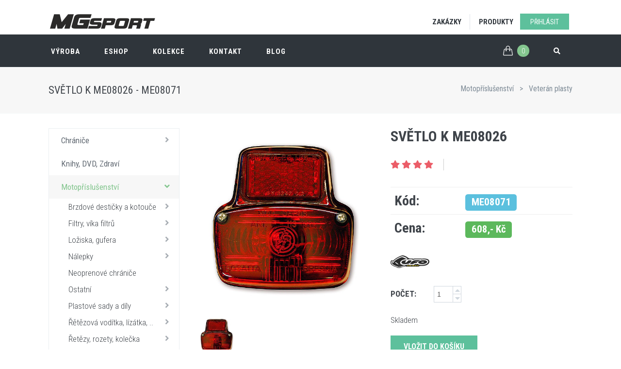

--- FILE ---
content_type: text/html; charset=UTF-8
request_url: https://www.mgsport.cz/catalog/motokros-enduro/veteran-plasty/detail/5634
body_size: 11564
content:
<!DOCTYPE html>
<!--[if IE 9]> <html lang="cs" class="ie9"> <![endif]-->
<!--[if !IE]><!-->
<html lang="cs"  >
    <!--<![endif]-->
    <!-- BEGIN HEAD -->
    <head>
        
        
        
        <meta charset="utf-8">
        <title>Světlo k  ME08026 - ME08071 od výrobce UFO Plast - Veterán</title>
        <meta name="keywords" content="Světlo k  ME08026, UFO Plast - Veterán" />
<meta name="description" content="Světlo k  ME08026 - ME08071 od výrobce UFO Plast - Veterán" />
<link rel="canonical" href="https://www.mgsport.cz/catalog/motokros-enduro/veteran-plasty/detail/5634" />

        
        <meta http-equiv="X-UA-Compatible" content="IE=edge,chrome=1" />
        <meta content="width=device-width, initial-scale=1.0" name="viewport"/>
        <meta http-equiv="Content-type" content="text/html; charset=utf-8">       
        <meta name="Content-Language" content="cs" />

        <!-- Set a base location for assets -->
        <base href="https://www.mgsport.cz/" />
        <link rel="home" href="https://www.mgsport.cz/" />
        <!-- End base -->

        <link href="favicon.ico" rel="shortcut icon" type="image/x-icon" />
        <!-- BEGIN GLOBAL MANDATORY STYLES -->      
<link href="https://fonts.googleapis.com/css?family=Roboto+Condensed:300italic,400italic,700italic,400,300,700&subset=all" rel="stylesheet" type="text/css">
<link href="https://fonts.googleapis.com/css?family=Hind:400,500,300,600,700" rel="stylesheet" type="text/css">

<link href="addons/themes/front/js/plugins/socicon/socicon.css?v=1496066238" rel="stylesheet" type="text/css" />
<link href="addons/themes/front/js/plugins/bootstrap-social/bootstrap-social.min.css?v=1573030684" rel="stylesheet" type="text/css" />
<link rel="stylesheet" href="https://use.fontawesome.com/releases/v5.12.0/css/all.css">
<link href="addons/themes/front/js/plugins/simple-line-icons/simple-line-icons.min.css?v=1496066226" rel="stylesheet" type="text/css" />
<link href="addons/themes/front/js/plugins/animate/animate.min.css?v=1496066208" rel="stylesheet" type="text/css" />
<link href="addons/themes/front/js/plugins/bootstrap/css/bootstrap.min.css?v=1581197283" rel="stylesheet" type="text/css"/>
<link href="addons/themes/front/css/print.min.css?v=1579967628" rel="stylesheet" media="print" type="text/css"/>

<!-- BEGIN: LAYOUT PLUGINS -->
<link href="addons/themes/front/js/plugins/select2/select2-metro.min.css?v=1572216525" rel="stylesheet" type="text/css"/>
<link href="addons/themes/front/js/plugins/colorbox/colorbox.min.css?v=1503842698" rel="stylesheet" type="text/css"/>
<!-- END: LAYOUT PLUGINS -->

<link href="addons/themes/front/css/plugins.min.css?v=1579976422" rel="stylesheet" type="text/css"/>
<link href="addons/themes/front/css/components.min.css?v=1594552134" rel="stylesheet" id="style_components" type="text/css"/>
<link href="addons/themes/front/css/themes/green3.min.css?v=1573029200" rel="stylesheet" id="style_theme" type="text/css"/>
<link href="addons/themes/front/css/custom.min.css?v=1581197283" rel="stylesheet" type="text/css"/>


<!-- Output Asset -->




<script type="text/javascript">
    pyro = {'lang': {}};
    var SITE_URL = "https://www.mgsport.cz/";
    var CURRENT_URL = "catalog/motokros-enduro/veteran-plasty/detail/5634";
    var BASE_URL = "https://www.mgsport.cz/";
    var THEME_PATH = "addons/themes/front/";
    var UPLOAD_PATH = "uploads/default/";
    var DEFAULT_TITLE = "MG sport Czecho / UFO Plast / Motokros / Enduro";
    pyro.lang.current = "cs";
    pyro.lang.remove = "Vymazat";
    pyro.lang.dialog_message = "Opravdu chcete položku vymazat? Akci nebude možno vrátit.";
    pyro.csrf_cookie_name = "default_csrf_cookie_name";
</script>

        <!-- BEGIN CORE PLUGINS -->
        <!--[if lt IE 9]>
        <script src="addons/themes/front/js/plugins/excanvas.min.js"></script> 
        <![endif]-->
        
        
        <script src="addons/themes/front/js/plugins/jquery.min.js" type="text/javascript"></script>
        <script src="addons/themes/front/js/plugins/jquery-migrate.min.js" type="text/javascript"></script>
        <script src="addons/themes/front/js/plugins/bootstrap/js/bootstrap.min.js" type="text/javascript"></script>
        <script src="addons/themes/front/js/plugins/jquery.cokie.min.js" type="text/javascript"></script>
        <script src="addons/themes/front/js/plugins/jquery.easing.min.js" type="text/javascript" ></script>
        <script src="addons/themes/front/js/plugins/reveal-animate/wow.min.js" type="text/javascript" ></script>
        <script src="addons/themes/front/js/reveal-animate.min.js" type="text/javascript" ></script>
        <!-- END CORE PLUGINS -->
    </head>

    <body class="c-layout-header-fixed c-layout-header-mobile-fixed">

        <header class="c-layout-header c-layout-header-6 c-layout-header-default-mobile c-layout-header-shop-1" data-minimize-offset="80">

    
    <div class="c-topbar">
        <div class="container-fluid">

            
            
            <nav class="c-top-menu">    
                <ul class="c-links c-theme-ul pull-right">
                                        <li><a href="javascript:;" data-toggle="modal" data-target="#login-form" class="c-btn-border-opacity-04 c-btn btn-no-focus c-btn-header btn c-btn-uppercase btn-success c-btn-square">Přihlásit</a></li>
                                    </ul>
            
                <ul class="c-links c-theme-ul pull-left">
                    <li><a href="https://www.mgsport.cz/production" class="c-font-uppercase c-font-bold c-font-dark">Zakázky</a></li>
                    <li class="c-divider"></li>
                    <li><a href="https://www.mgsport.cz/catalog/motokros-enduro" class="c-font-uppercase c-font-bold c-font-dark">Produkty</a></li>
                </ul>
            
                <ul class="c-ext hide c-theme-ul">
                    <li class="c-lang dropdown c-last">
                        <a href="#">en</a>
                        <ul class="dropdown-menu pull-right" role="menu">
                            <li class="active"><a href="#">Česky</a></li>
                            <li><a href="#">Deutsch</a></li>
                        </ul>
                    </li>
                    <li class="c-search hide">
                        <!-- BEGIN: QUICK SEARCH -->
                        <form action="https://www.mgsport.cz/catalog/search" method="post" accept-charset="utf-8">
<input type="hidden" name="csrf_hash_name" value="9ee4801b2f9d1464d5f7f0a6dbf91444" />                                 
 
                        <input name="search" placeholder="search" value="" class="form-control" autocomplete="off" type="text">
                        <i class="fas fa-search"></i>
                        </form>
                        <!-- END: QUICK SEARCH -->	
                    </li>
                </ul>
            </nav>


            <div class="c-brand">
                <a href="https://www.mgsport.cz/" class="c-logo">
                    <img src="addons/themes/front/img/layout/logos/logo-3.png" alt="MG Sport Czecho" class="c-desktop-logo">
                    <img src="addons/themes/front/img/layout/logos/logo-3.png" alt="MG Sport Czecho" class="c-desktop-logo-inverse">
                    <img src="addons/themes/front/img/layout/logos/logo-3.png" width="140" height="18" alt="MG Sport Czecho" class="c-mobile-logo">
                </a>
                <button class="c-topbar-toggler" type="button">
                    <i class="fas fa-ellipsis-v"></i>
                </button>
                <button class="c-hor-nav-toggler" type="button" data-target=".c-mega-menu">
                    <span class="c-line"></span>
                    <span class="c-line"></span>
                    <span class="c-line"></span>
                </button>
                <button class="c-search-toggler" type="button">
                    <i class="fas fa-search"></i>
                </button>
                <button class="c-cart-toggler" type="button">
                    <i class="icon-handbag"></i> <span class="c-cart-number c-theme-bg">0</span>
                </button>
            </div>

        </div>
    </div>



    <div class="c-navbar">
        <div class="container-fluid">

            <!-- BEGIN: BRAND -->
            <div class="c-navbar-wrapper clearfix">				
                <!-- BEGIN: QUICK SEARCH -->
                <form action="https://www.mgsport.cz/catalog/search" id="c-quick-search" class="c-quick-search" method="post" accept-charset="utf-8">
                          <input type="hidden" name="csrf_hash_name" value="9ee4801b2f9d1464d5f7f0a6dbf91444" />

                <input name="f_search" placeholder="Vyhledat produkty..." value="" class="form-control" autocomplete="off" type="text">
                <span class="c-theme-link">×</span>
                </form>
                <!-- END: QUICK SEARCH -->	
                <!-- BEGIN: HOR NAV -->
                <!-- BEGIN: LAYOUT/HEADERS/MEGA-MENU -->
                <!-- BEGIN: MEGA MENU -->
                <!-- Dropdown menu toggle on mobile: c-toggler class can be applied to the link arrow or link itself depending on toggle mode -->

                <!-- BEGIN: HOR NAV -->
<!-- BEGIN: LAYOUT/HEADERS/MEGA-MENU-SHOP -->
<!-- BEGIN: SHOP MEGA MENU -->
<!-- Dropdown menu toggle on mobile: c-toggler class can be applied to the link arrow or link itself depending on toggle mode -->
<nav class="c-mega-menu c-mega-menu-dark c-mega-menu-dark-mobile c-fonts-uppercase c-fonts-bold">
    <ul class="nav navbar-nav c-theme-nav">
        <li>
            <a href="javascript:;" class="c-link dropdown-toggle">Výroba
                <span class="c-arrow c-toggler"></span>
            </a>
            <div class="dropdown-menu c-menu-type-mega c-visible-desktop c-pull-right c-menu-type-fullwidth" style="min-width: auto">
                <div class="row">

                    <div class="col-md-7">
                        <!-- Toogle tabs to dropdown in mobile-->
                        <ul class="nav nav-tabs aaa">
                            <li class="active">
                                <a href="#solvent" data-toggle="tab">Polepy ze silné folie</a>
                            </li>
                            <li>
                                <a href="#solvent_ostatni" data-toggle="tab">Potisky folií</a>
                            </li>
                            <li>
                                <a href="#sublimace" data-toggle="tab">Oblečení</a>
                            </li>
                            <li>
                                <a href="#tisk" data-toggle="tab">Ostatní tisk</a>
                            </li>
                        </ul>

                        <div class="tab-content">
                            <div class="tab-pane active" id="solvent">
                                <div class="row">
                                    <div class="col-md-12">

                                        <ul class="dropdown-menu c-menu-type-inline row">
                                            <li>
                                                <h3>Nálepky na motocykly motokros / enduro</h3>
                                            </li>
                                                                                        <li class="col-md-3 col-xs-6"><a href="https://www.mgsport.cz/production/designs/honda">Honda</a></li>
                                                                                        <li class="col-md-3 col-xs-6"><a href="https://www.mgsport.cz/production/designs/kawasaki">Kawasaki</a></li>
                                                                                        <li class="col-md-3 col-xs-6"><a href="https://www.mgsport.cz/production/designs/suzuki">Suzuki</a></li>
                                                                                        <li class="col-md-3 col-xs-6"><a href="https://www.mgsport.cz/production/designs/yamaha">Yamaha</a></li>
                                                                                        <li class="col-md-3 col-xs-6"><a href="https://www.mgsport.cz/production/designs/ktm">KTM</a></li>
                                                                                        <li class="col-md-3 col-xs-6"><a href="https://www.mgsport.cz/production/designs/husqvarna">Husqvarna</a></li>
                                                                                        <li class="col-md-3 col-xs-6"><a href="https://www.mgsport.cz/production/designs/gasgas">Gas Gas</a></li>
                                                                                        <li class="col-md-3 col-xs-6"><a href="https://www.mgsport.cz/production/designs/sherco">Sherco</a></li>
                                                                                        <li class="col-md-3 col-xs-6"><a href="https://www.mgsport.cz/production/designs/beta">Beta</a></li>
                                                                                        <li class="col-md-3 col-xs-6"><a href="https://www.mgsport.cz/production/designs/fantic">Fantic</a></li>
                                                                                        <li class="col-md-3 col-xs-6"><a href="https://www.mgsport.cz/production/designs/tmracing">TM Racing</a></li>
                                                                                        <li class="col-md-3 col-xs-6"><a href="https://www.mgsport.cz/production/designs/cz">ČZ</a></li>
                                                                                        <li class="col-md-3 col-xs-6"><a href="https://www.mgsport.cz/production/designs/husaberg">Husaberg</a></li>
                                                                                        <li class="col-md-3 col-xs-6"><a href="https://www.mgsport.cz/production/designs/bmw">BMW</a></li>
                                                                                        <li class="col-md-3 col-xs-6"><a href="https://www.mgsport.cz/production/designs/aprilia">Aprilia</a></li>
                                                                                        <li class="col-md-3 col-xs-6"><a href="https://www.mgsport.cz/production/designs/ajp">AJP</a></li>
                                                                                        <li class="col-md-3 col-xs-6"><a href="https://www.mgsport.cz/production/designs/asiawing">Asiawing</a></li>
                                                                                        <li class="col-md-3 col-xs-6"><a href="https://www.mgsport.cz/production/designs/luxxon">Luxxon</a></li>
                                                                                        <li class="col-md-3 col-xs-6"><a href="https://www.mgsport.cz/production/designs/swm">SWM</a></li>
                                            
                                        </ul>
                                    </div>
                                    <div class="col-md-6">
                                        <ul class="dropdown-menu c-menu-type-inline row">
                                            <li>
                                                <h3>Nálepky podle motocyklu</h3>
                                            </li>
                                                                                        <li class="col-md-6 col-xs-12"><a href="https://www.mgsport.cz/production/designs/quad">Čtyřkolky</a></li>
                                                                                        <li class="col-md-6 col-xs-12"><a href="https://www.mgsport.cz/production/designs/sidecarcross">Sidecarcross</a></li>
                                                                                        <li class="col-md-6 col-xs-12"><a href="https://www.mgsport.cz/production/designs/pitbike">Pitbike</a></li>
                                                                                        <li class="col-md-6 col-xs-12"><a href="https://www.mgsport.cz/production/designs/moto_rally_dakar">Rally Dakar</a></li>
                                                                                        <li class="col-md-6 col-xs-12"><a href="https://www.mgsport.cz/production/designs/side_by_side">Side by Side</a></li>
                                                                                        <li class="col-md-6 col-xs-12"><a href="https://www.mgsport.cz/production/designs/silnicni">Silniční</a></li>
                                                                                        <li class="col-md-6 col-xs-12"><a href="https://www.mgsport.cz/production/designs/plocha_draha">Plochá dráha</a></li>
                                            
                                        </ul>
                                    </div>

                                    <div class="col-md-6">
                                        <ul class="dropdown-menu c-menu-type-inline row">
                                            <li>
                                                <h3>Ostatní</h3>
                                            </li>
                                                                                        <li class="col-md-6 col-xs-12"><a href="https://www.mgsport.cz/production/designs/elektrokola">Elektrokola / Ebike</a></li>
                                                                                        <li class="col-md-6 col-xs-12"><a href="https://www.mgsport.cz/production/designs/rc_modely">RC modely</a></li>
                                                                                        <li class="col-md-6 col-xs-12"><a href="https://www.mgsport.cz/production/designs/leatbrace">Chránič krku</a></li>
                                                                                        <li class="col-md-6 col-xs-12"><a href="https://www.mgsport.cz/production/designs/rafky">Ráfky</a></li>
                                                                                        <li class="col-md-6 col-xs-12"><a href="https://www.mgsport.cz/production/designs/stojany">Stojany</a></li>
                                                                                        <li class="col-md-6 col-xs-12"><a href="https://www.mgsport.cz/production/designs/prilby">Přilby</a></li>
                                                                                        <li class="col-md-6 col-xs-12"><a href="https://www.mgsport.cz/production/designs/chranice_pacek">Chrániče páček</a></li>
                                                                                        <li class="col-md-6 col-xs-12"><a href="https://www.mgsport.cz/production/designs/chranice_riditek">Chrániče řídítek</a></li>
                                                                                        <li class="col-md-6 col-xs-12"><a href="https://www.mgsport.cz/production/designs/mrizky-chladice">Mřížky chladiče</a></li>
                                                                                        <li class="col-md-6 col-xs-12"><a href="https://www.mgsport.cz/production/designs/folie">Folie</a></li>
                                                                                        <li class="col-md-6 col-xs-12"><a href="https://www.mgsport.cz/production/designs/startovni-cisla">Startovní čísla</a></li>
                                                                                        <li class="col-md-6 col-xs-12"><a href="https://www.mgsport.cz/production/designs/ostatni">Ostatní</a></li>
                                                                                        <li class="col-md-6 col-xs-12"><a href="https://www.mgsport.cz/production/designs/firemni-loga">Firemni-loga</a></li>
                                            
                                        </ul>
                                    </div>
                                </div>
                            </div>



                            <div class="tab-pane" id="solvent_ostatni">
                                <div class="row">
                                    <div class="col-md-4">
                                        <ul class="dropdown-menu c-menu-type-inline">
                                            <li>
                                                <h3>POTISK NA SLABOU FOLII</h3>
                                            </li>
                                                                                        <li><a href="https://www.mgsport.cz/production/designs/auta">Auta</a></li>
                                                      
                                        </ul>
                                    </div>
                                    <div class="col-md-4">
                                        <ul class="dropdown-menu c-menu-type-inline">
                                            <li>
                                                <h3>POTISK REKLAMNÍCH (TEAMOVÝCH) TRIČEK A MIKIN</h3>
                                            </li>
                                                                                        <li><a href="https://www.mgsport.cz/production/designs/potisk-tricek">Potisk triček</a></li>
                                                                                        <li><a href="https://www.mgsport.cz/production/designs/potisk-mikin">Potisk mikin</a></li>
                                                      
                                        </ul>
                                    </div>
                                    <div class="col-md-4">
                                        <ul class="dropdown-menu c-menu-type-inline">
                                            <li>
                                                <h3>POTISK REKLAMNÍCH BANERŮ</h3>
                                            </li>
                                                      
                                        </ul>
                                    </div>
                                </div>
                            </div>




                            <div class="tab-pane" id="sublimace">
                                <div class="row">
                                    <div class="col-md-12">
                                        <ul class="dropdown-menu c-menu-type-inline">
                                            <li>
                                                <h3>REKLAMNÍ OBLEČENÍ PRO VÁS NEBO VÁŠ KLUB(TEAM)</h3>
                                            </li>
                                                                                        <li><a href="https://www.mgsport.cz/production/designs/vyroba-dresu">Dresy</a></li>
                                                                                        <li><a href="https://www.mgsport.cz/production/designs/minidresy">Minidresy</a></li>
                                                                                        <li><a href="https://www.mgsport.cz/production/designs/vlajky">Vlajky</a></li>
                                                                                        <li><a href="https://www.mgsport.cz/production/designs/polokosile">Polokošile</a></li>
                                                                                        <li><a href="https://www.mgsport.cz/production/designs/rousky">Roušky</a></li>
                                            
                                        </ul>
                                    </div>   
                                </div>
                            </div>



                            <div class="tab-pane" id="tisk">
                                <div class="row">
                                    <div class="col-md-12">
                                        <ul class="dropdown-menu c-menu-type-inline">
                                            <li>
                                                <h3>TISK PROPAGAČNÍCH MATERIÁLŮ ( OFSET/LASER )</h3>
                                            </li>
                                                                                        <li><a href="https://www.mgsport.cz/production/designs/kalendare">Kalendáře</a></li>
                                                                                        <li><a href="https://www.mgsport.cz/production/designs/letaky">Letáky</a></li>
                                            
                                        </ul>
                                    </div>   
                                </div>
                            </div>
                        </div>
                    </div>


                    <div class="col-md-5 c-mega-menu-offers-desktop">
                        <ul class="c-mega-menu-offers-img-set">
                            <li class="c-mega-menu-offers-img">
                                <a href="https://www.mgsport.cz/production/designs/honda"><img src="https://www.mgsport.cz/files/thumb/1fe603df8cfee0c.jpg/500" class="c-offers-img-1"></a>
                                <div class="c-mega-menu-offers-overlay">
                                    <h4 class="c-mega-menu-offers-overlay-title c-font-white c-font-bold c-font-uppercase">Výroba nálepek</h4>
                                    <p class="c-mega-menu-offers-overlay-desc c-font-white">Vyrobíme podle Vašeho přání</p>
                                    <a href="https://www.mgsport.cz/production/designs/honda" class="btn c-btn-uppercase c-btn-border-2x c-btn-bold c-btn-white c-btn-square c-font-uppercase ">Prohlédnout</a>
                                </div>
                            </li>
                            <li class="c-mega-menu-offers-img">
                                <a href="https://www.mgsport.cz/production/designs/motokrosove-bmx-dresy"><img src="https://www.mgsport.cz/files/thumb/d28e0c25fa270b6.jpg/500" class="c-offers-img-2"></a>
                                <div class="c-mega-menu-offers-overlay">
                                    <h4 class="c-mega-menu-offers-overlay-title c-font-white c-font-bold c-font-uppercase">Výroba dresů</h4>
                                    <p class="c-mega-menu-offers-overlay-desc c-font-white">Vyrobíme podle Vašeho přání</p>
                                    <a href="https://www.mgsport.cz/production/designs/motokrosove-bmx-dresy" class="btn c-btn-uppercase c-btn-border-2x c-btn-bold c-btn-white c-btn-square c-font-uppercase ">Prohlédnout</a>
                                </div>
                            </li>
                        </ul>
                    </div>
                </div>
            </div>

            <!-- BEGIN: MOBILE VERSION OF THE TAB MEGA MENU -->
            <ul class="dropdown-menu c-menu-type-mega c-visible-mobile">
    <li class="dropdown-submenu">
        <a class="c-link" href="javascript:;">Polepy ze silné folie<span class="c-arrow c-toggler"></span></a>
        <div class="dropdown-menu">
            <div class="row">
                <div class="col-md-12">
                    <ul class="dropdown-menu c-menu-type-inline">
                        <li>
                            <h3>Nálepky na motocykly motokros / enduro</h3>
                        </li>
                                                <li class="col-md-12"><a href="https://www.mgsport.cz/production/designs/honda">Honda</a></li>
                                                <li class="col-md-12"><a href="https://www.mgsport.cz/production/designs/kawasaki">Kawasaki</a></li>
                                                <li class="col-md-12"><a href="https://www.mgsport.cz/production/designs/suzuki">Suzuki</a></li>
                                                <li class="col-md-12"><a href="https://www.mgsport.cz/production/designs/yamaha">Yamaha</a></li>
                                                <li class="col-md-12"><a href="https://www.mgsport.cz/production/designs/ktm">KTM</a></li>
                                                <li class="col-md-12"><a href="https://www.mgsport.cz/production/designs/husqvarna">Husqvarna</a></li>
                                                <li class="col-md-12"><a href="https://www.mgsport.cz/production/designs/gasgas">Gas Gas</a></li>
                                                <li class="col-md-12"><a href="https://www.mgsport.cz/production/designs/sherco">Sherco</a></li>
                                                <li class="col-md-12"><a href="https://www.mgsport.cz/production/designs/beta">Beta</a></li>
                                                <li class="col-md-12"><a href="https://www.mgsport.cz/production/designs/fantic">Fantic</a></li>
                                                <li class="col-md-12"><a href="https://www.mgsport.cz/production/designs/tmracing">TM Racing</a></li>
                                                <li class="col-md-12"><a href="https://www.mgsport.cz/production/designs/cz">ČZ</a></li>
                                                <li class="col-md-12"><a href="https://www.mgsport.cz/production/designs/husaberg">Husaberg</a></li>
                                                <li class="col-md-12"><a href="https://www.mgsport.cz/production/designs/bmw">BMW</a></li>
                                                <li class="col-md-12"><a href="https://www.mgsport.cz/production/designs/aprilia">Aprilia</a></li>
                                                <li class="col-md-12"><a href="https://www.mgsport.cz/production/designs/ajp">AJP</a></li>
                                                <li class="col-md-12"><a href="https://www.mgsport.cz/production/designs/asiawing">Asiawing</a></li>
                                                <li class="col-md-12"><a href="https://www.mgsport.cz/production/designs/luxxon">Luxxon</a></li>
                                                <li class="col-md-12"><a href="https://www.mgsport.cz/production/designs/swm">SWM</a></li>
                        
                    </ul>
                </div>
                <div class="col-md-12">
                    <ul class="dropdown-menu c-menu-type-inline row">
                        <li>
                            <h3>Nálepky podle motocyklu</h3>
                        </li>
                                                <li class="col-md-6 col-xs-12"><a href="https://www.mgsport.cz/production/designs/quad">Čtyřkolky</a></li>
                                                <li class="col-md-6 col-xs-12"><a href="https://www.mgsport.cz/production/designs/sidecarcross">Sidecarcross</a></li>
                                                <li class="col-md-6 col-xs-12"><a href="https://www.mgsport.cz/production/designs/pitbike">Pitbike</a></li>
                                                <li class="col-md-6 col-xs-12"><a href="https://www.mgsport.cz/production/designs/moto_rally_dakar">Rally Dakar</a></li>
                                                <li class="col-md-6 col-xs-12"><a href="https://www.mgsport.cz/production/designs/side_by_side">Side by Side</a></li>
                                                <li class="col-md-6 col-xs-12"><a href="https://www.mgsport.cz/production/designs/silnicni">Silniční</a></li>
                                                <li class="col-md-6 col-xs-12"><a href="https://www.mgsport.cz/production/designs/plocha_draha">Plochá dráha</a></li>
                        
                    </ul>
                </div>
                <div class="col-md-12">
                    <ul class="dropdown-menu c-menu-type-inline row">
                        <li>
                            <h3>Ostatní</h3>
                        </li>
                                                <li class="col-md-6 col-xs-12"><a href="https://www.mgsport.cz/production/designs/elektrokola">Elektrokola / Ebike</a></li>
                                                <li class="col-md-6 col-xs-12"><a href="https://www.mgsport.cz/production/designs/rc_modely">RC modely</a></li>
                                                <li class="col-md-6 col-xs-12"><a href="https://www.mgsport.cz/production/designs/leatbrace">Chránič krku</a></li>
                                                <li class="col-md-6 col-xs-12"><a href="https://www.mgsport.cz/production/designs/rafky">Ráfky</a></li>
                                                <li class="col-md-6 col-xs-12"><a href="https://www.mgsport.cz/production/designs/stojany">Stojany</a></li>
                                                <li class="col-md-6 col-xs-12"><a href="https://www.mgsport.cz/production/designs/prilby">Přilby</a></li>
                                                <li class="col-md-6 col-xs-12"><a href="https://www.mgsport.cz/production/designs/chranice_pacek">Chrániče páček</a></li>
                                                <li class="col-md-6 col-xs-12"><a href="https://www.mgsport.cz/production/designs/chranice_riditek">Chrániče řídítek</a></li>
                                                <li class="col-md-6 col-xs-12"><a href="https://www.mgsport.cz/production/designs/mrizky-chladice">Mřížky chladiče</a></li>
                                                <li class="col-md-6 col-xs-12"><a href="https://www.mgsport.cz/production/designs/folie">Folie</a></li>
                                                <li class="col-md-6 col-xs-12"><a href="https://www.mgsport.cz/production/designs/startovni-cisla">Startovní čísla</a></li>
                                                <li class="col-md-6 col-xs-12"><a href="https://www.mgsport.cz/production/designs/ostatni">Ostatní</a></li>
                                                <li class="col-md-6 col-xs-12"><a href="https://www.mgsport.cz/production/designs/firemni-loga">Firemni-loga</a></li>
                        
                    </ul>
                </div>
            </div>
        </div>
    </li>


    <li class="dropdown-submenu">
        <a class="c-link" href="javascript:;">Potisky folií<span class="c-arrow c-toggler"></span></a>
        <div class="dropdown-menu">
            <div class="row">
                <div class="col-xs-12">
                    <ul class="dropdown-menu c-menu-type-inline">
                        <li>
                            <h3>POTISK NA SLABOU FOLII</h3>
                        </li>
                                                <li><a href="https://www.mgsport.cz/production/designs/auta">Auta</a></li>
                                  
                    </ul>
                </div>
                <div class="col-xs-12">
                    <ul class="dropdown-menu c-menu-type-inline">
                        <li>
                            <h3>POTISK REKLAMNÍCH (TEAMOVÝCH) TRIČEK A MIKIN</h3>
                        </li>
                                                <li><a href="https://www.mgsport.cz/production/designs/potisk-tricek">Potisk triček</a></li>
                                                <li><a href="https://www.mgsport.cz/production/designs/potisk-mikin">Potisk mikin</a></li>
                                  
                    </ul>
                </div>
                <div class="col-xs-12">
                    <ul class="dropdown-menu c-menu-type-inline">
                        <li>
                            <h3>POTISK REKLAMNÍCH BANERŮ</h3>
                        </li>
                                  
                    </ul>
                </div>
            </div>
        </div>
    </li>


    <li class="dropdown-submenu">
        <a class="c-link" href="javascript:;">Oblečení<span class="c-arrow c-toggler"></span></a>
        <div class="dropdown-menu">
            <div class="row">
                <div class="col-xs-12">
                    <ul class="dropdown-menu c-menu-type-inline">
                        <li>
                            <h3>REKLAMNÍ OBLEČENÍ PRO VÁS NEBO VÁŠ KLUB(TEAM)</h3>
                        </li>
                                                <li><a href="https://www.mgsport.cz/production/designs/vyroba-dresu">Dresy</a></li>
                                                <li><a href="https://www.mgsport.cz/production/designs/minidresy">Minidresy</a></li>
                                                <li><a href="https://www.mgsport.cz/production/designs/vlajky">Vlajky</a></li>
                                                <li><a href="https://www.mgsport.cz/production/designs/polokosile">Polokošile</a></li>
                                                <li><a href="https://www.mgsport.cz/production/designs/rousky">Roušky</a></li>
                        
                    </ul>
                </div>   
            </div>
        </div>
    </li>


    <li class="dropdown-submenu">
        <a class="c-link" href="javascript:;">Ostatní tisk<span class="c-arrow c-toggler"></span></a>
        <div class="dropdown-menu">
            <div class="row">
                <div class="col-xs-12">
                    <ul class="dropdown-menu c-menu-type-inline">
                        <li>
                            <h3>TISK PROPAGAČNÍCH MATERIÁLŮ ( OFSET/LASER )</h3>
                        </li>
                                                <li><a href="https://www.mgsport.cz/production/designs/kalendare">Kalendáře</a></li>
                                                <li><a href="https://www.mgsport.cz/production/designs/letaky">Letáky</a></li>
                        
                    </ul>
                </div>   
            </div>
        </div>
    </li>
</ul>

            <!-- END: MOBILE VERSION OF THE TAB MEGA MENU -->
        </li>


        <li>
            <a href="javascript:;" class="c-link dropdown-toggle">ESHOP
                <span class="c-arrow c-toggler"></span>
            </a>
            <div class="dropdown-menu c-menu-type-mega c-menu-type-fullwidth" style="min-width: auto">
                <div class="row">
                    <div class="col-md-7">
                        <div class="row">
                            <div class="col-md-6">
                                <ul class="dropdown-menu c-menu-type-inline">
                                    <li>
                                        <h3>Chrániče zad, páteře, krku</h3>
                                    </li>
                                                                        <li><a href="https://www.mgsport.cz/catalog/motokros-enduro/hrudi-ramen">Hrudi, ramen</a></li>
                                                                        <li><a href="https://www.mgsport.cz/catalog/motokros-enduro/kolen-ortezy">Kolen - Ortezy</a></li>
                                                                        <li><a href="https://www.mgsport.cz/catalog/motokros-enduro/krku-leattbrace">Krku - LeattBrace</a></li>
                                                                        <li><a href="https://www.mgsport.cz/catalog/motokros-enduro/ledvin">Ledvin</a></li>
                                                                        <li><a href="https://www.mgsport.cz/catalog/motokros-enduro/loktu">Loktů</a></li>
                                                                        <li><a href="https://www.mgsport.cz/catalog/motokros-enduro/patere-zad">Páteře, zad</a></li>
                                                                        <li><a href="https://www.mgsport.cz/catalog/motokros-enduro/stehen">Stehen</a></li>
                                                                        <li><a href="https://www.mgsport.cz/catalog/motokros-enduro/tela">Těla</a></li>
                                              
                                </ul>
                                <ul class="dropdown-menu c-menu-type-inline">
                                    <li>
                                        <h3>Oblečení</h3>
                                    </li>
                                                                        <li><a href="https://www.mgsport.cz/catalog/motokros-enduro/boty">Boty</a></li>
                                                                        <li><a href="https://www.mgsport.cz/catalog/motokros-enduro/obleceni-bryle-prislusenstvi">Brýle</a></li>
                                                                        <li><a href="https://www.mgsport.cz/catalog/motokros-enduro/obleceni-bundy">Bundy</a></li>
                                                                        <li><a href="https://www.mgsport.cz/catalog/motokros-enduro/obleceni-dresy">Dresy</a></li>
                                                                        <li><a href="https://www.mgsport.cz/catalog/motokros-enduro/obleceni-kalhoty">Kalhoty</a></li>
                                                                        <li><a href="https://www.mgsport.cz/catalog/motokros-enduro/obleceni-ostatni">Ostatní</a></li>
                                                                        <li><a href="https://www.mgsport.cz/catalog/motokros-enduro/obleceni-prilby-prislusenstvi">Přilby</a></li>
                                                                        <li><a href="https://www.mgsport.cz/catalog/motokros-enduro/obleceni-rukavice">Rukavice</a></li>
                                                                        <li><a href="https://www.mgsport.cz/catalog/motokros-enduro/tasky">Tašky</a></li>
                                                          
                                </ul>
                            </div>
                            <div class="col-md-6">
                                <ul class="dropdown-menu c-menu-type-inline">
                                    <li>
                                        <h3>Náhradní díly, motopříslušenství</h3>
                                    </li>
                                                                        <li><a href="https://www.mgsport.cz/catalog/motokros-enduro/brzdove-desticky-a-kotouce">Brzdové destičky a kotouče</a></li>
                                                                        <li><a href="https://www.mgsport.cz/catalog/motokros-enduro/filtry-vika-filtru">Filtry, víka filtrů</a></li>
                                                                        <li><a href="https://www.mgsport.cz/catalog/motokros-enduro/loziska-gufera">Ložiska, gufera</a></li>
                                                                        <li><a href="https://www.mgsport.cz/catalog/motokros-enduro/nalepky">Nálepky</a></li>
                                                                        <li><a href="https://www.mgsport.cz/catalog/motokros-enduro/neoprenove-chranice">Neoprenové chrániče</a></li>
                                                                        <li><a href="https://www.mgsport.cz/catalog/motokros-enduro/motoprislusenstvi-ostatni-potahy-peny-sedla-kompletni-sedla">Ostatní</a></li>
                                                                        <li><a href="https://www.mgsport.cz/catalog/motokros-enduro/plastove-sady-a-dily">Plastové sady a díly</a></li>
                                                                        <li><a href="https://www.mgsport.cz/catalog/motokros-enduro/retezova-voditka-lizatka">Řětězová vodítka, lízátka, ..</a></li>
                                                                        <li><a href="https://www.mgsport.cz/catalog/motokros-enduro/retezy-rozety-kolecka">Řetězy, rozety, kolečka</a></li>
                                                                        <li><a href="https://www.mgsport.cz/catalog/motokros-enduro/riditka-packy-radici-paky">Řídítka, páčky, řadící páky</a></li>
                                                                        <li><a href="https://www.mgsport.cz/catalog/motokros-enduro/veteran-plasty">Veterán plasty</a></li>
                                                        
                                </ul>

                                <ul class="dropdown-menu c-menu-type-inline">
                                    <li class="c-mega-menu-offers-mobile">
                                        <h3>Výroba nálepek</h3>
                                    </li>
                                    <li class="c-mega-menu-offers-mobile">
                                        <a href="https://www.mgsport.cz/production/designs/honda">Vyrobíme podle Vašeho přání</a>
                                    </li>
                                </ul>
                                <ul class="dropdown-menu c-menu-type-inline c-mega-menu-offers-mobile">
                                    <li class="c-mega-menu-offers-mobile">
                                        <h3>Výroba dresů</h3>
                                    </li>
                                    <li class="c-mega-menu-offers-mobile">
                                        <a href="https://www.mgsport.cz/production/designs/motokrosove-bmx-dresy">Vyrobíme podle Vašeho přání</a>
                                    </li>
                                </ul>
                            </div>
                        </div>	                    
                    </div>
                    <div class="col-md-5 c-mega-menu-offers-desktop">
                        <ul class="c-mega-menu-offers-img-set">
                            <li class="c-mega-menu-offers-img">
                                <a href="https://www.mgsport.cz/production/designs/honda"><img src="https://www.mgsport.cz/files/thumb/1fe603df8cfee0c.jpg/500" class="c-offers-img-1"></a>
                                <div class="c-mega-menu-offers-overlay">
                                    <h4 class="c-mega-menu-offers-overlay-title c-font-white c-font-bold c-font-uppercase">Výroba nálepek</h4>
                                    <p class="c-mega-menu-offers-overlay-desc c-font-white">Vyrobíme podle Vašeho přání</p>
                                    <a href="https://www.mgsport.cz/production/designs/honda" class="btn c-btn-uppercase c-btn-border-2x c-btn-bold c-btn-white c-btn-square c-font-uppercase ">Prohlédnout</a>
                                </div>
                            </li>
                            <li class="c-mega-menu-offers-img">
                                <a href="https://www.mgsport.cz/production/designs/motokrosove-bmx-dresy"><img src="https://www.mgsport.cz/files/thumb/d28e0c25fa270b6.jpg/500" class="c-offers-img-2"></a>
                                <div class="c-mega-menu-offers-overlay">
                                    <h4 class="c-mega-menu-offers-overlay-title c-font-white c-font-bold c-font-uppercase">Výroba dresů</h4>
                                    <p class="c-mega-menu-offers-overlay-desc c-font-white">Vyrobíme podle Vašeho přání</p>
                                    <a href="https://www.mgsport.cz/production/designs/motokrosove-bmx-dresy" class="btn c-btn-uppercase c-btn-border-2x c-btn-bold c-btn-white c-btn-square c-font-uppercase ">Prohlédnout</a>
                                </div>
                            </li>
                        </ul>
                    </div>
                </div>
            </div>
        </li>
        <li>
            <a href="javascript:;" class="c-link dropdown-toggle">Kolekce
                <span class="c-arrow c-toggler"></span>
            </a>
            <ul class="dropdown-menu c-menu-type-mega c-menu-type-fullwidth c-mega-menu-offers-mobile" style="min-width: auto">
                <li class="c-mega-menu-collections-col">
                    <ul class="dropdown-menu c-menu-type-inline">
                        <li>
                            <a href="https://www.mgsport.cz/catalog/motokros-enduro/obleceni-dresy">Oblečení</a>
                        </li>
                        <li>
                            <a href="https://www.mgsport.cz/catalog/motokros-enduro/hrudi-ramen">Chrániče</a>
                        </li>
                        <li>
                            <a href="https://www.mgsport.cz/catalog/motokros-enduro/obleceni?param[377][]=26&param[377][]=35">Dětské velikosti</a>
                        </li>  
                        <li>
                            <a href="https://www.mgsport.cz/production/designs/honda">Výroba polepů</a>
                        </li>  
                        <li>
                            <a href="https://www.mgsport.cz/production/designs/motokrosove-bmx-dresy">Výroba dresů</a>
                        </li>                      
                    </ul>
                </li>
            </ul>
            <ul class="dropdown-menu c-menu-type-mega c-menu-type-fullwidth" style="min-width: auto">
                <li class="c-mega-menu-collections-col c-mega-menu-offers-desktop">
                    <ul class="dropdown-menu c-menu-type-inline c-mega-menu-offers-img-set">
                        <li>
                            <h3 class="c-mega-menu-shop-cat-title c-center c-font-bold c-font-uppercase">Oblečení</h3>
                        </li>
                        <li class="c-mega-menu-offers-img">
                            <img src="https://www.mgsport.cz/files/thumb/05857aa1086bfd7.png/300" class="c-offers-img-1">
                            <div class="c-mega-menu-offers-overlay">
                                <p class="c-mega-menu-offers-overlay-desc c-font-white">Motokros / Enduro oblečení</p>
                                <a href="https://www.mgsport.cz/catalog/motokros-enduro/obleceni-dresy" class="btn c-btn-uppercase c-btn-border-2x c-btn-bold c-btn-white c-btn-square c-font-uppercase ">Prohlížet</a>
                            </div>
                        </li>
                    </ul>
                </li>
                <li class="c-mega-menu-collections-col c-mega-menu-offers-desktop">
                    <ul class="dropdown-menu c-menu-type-inline c-mega-menu-offers-img-set">
                        <li>
                            <h3 class="c-mega-menu-shop-cat-title c-center c-font-bold c-font-uppercase">Chrániče</h3>
                        </li>
                        <li class="c-mega-menu-offers-img">
                            <img src="https://www.mgsport.cz/files/thumb/bc70d7163c7ed58.png/300" class="c-offers-img-1">
                            <div class="c-mega-menu-offers-overlay">
                                <p class="c-mega-menu-offers-overlay-desc c-font-white">Chrániče hrudi</p>
                                <a href="https://www.mgsport.cz/catalog/motokros-enduro/hrudi-ramen" class="btn c-btn-uppercase c-btn-border-2x c-btn-bold c-btn-white c-btn-square c-font-uppercase ">Prohlížet</a>
                            </div>
                        </li>
                    </ul>
                </li>
                <li class="c-mega-menu-collections-col c-mega-menu-offers-desktop">
                    <ul class="dropdown-menu c-menu-type-inline c-mega-menu-offers-img-set">
                        <li>
                            <h3 class="c-mega-menu-shop-cat-title c-center c-font-bold c-font-uppercase">Dětské oblečení</h3>
                        </li>
                        <li class="c-mega-menu-offers-img">
                            <img src="https://www.mgsport.cz/files/thumb/8ee91f110482798.png/300" class="c-offers-img-1">
                            <div class="c-mega-menu-offers-overlay">
                                <p class="c-mega-menu-offers-overlay-desc c-font-white">Oblečení</p>
                                <a href="https://www.mgsport.cz/catalog/motokros-enduro/obleceni?param[377][]=26&param[377][]=35" class="btn c-btn-uppercase c-btn-border-2x c-btn-bold c-btn-white c-btn-square c-font-uppercase ">Prohlížet</a>
                            </div>
                        </li>
                    </ul>
                </li>
                <li class="c-mega-menu-collections-col c-mega-menu-offers-desktop">
                    <ul class="dropdown-menu c-menu-type-inline c-mega-menu-offers-img-set">
                        <li>
                            <h3 class="c-mega-menu-shop-cat-title c-center c-font-bold c-font-uppercase">Výroba nálepek</h3>
                        </li>
                        <li class="c-mega-menu-offers-img c-mega-menu-offers-desktop">
                            <img src="https://www.mgsport.cz/files/thumb/cc79f8701815ba7.jpg/300" class="c-offers-img-1">
                            <div class="c-mega-menu-offers-overlay">
                                <p class="c-mega-menu-offers-overlay-desc c-font-white">Nálepky na zakázku</p>
                                <a href="https://www.mgsport.cz/production/designs/honda" class="btn c-btn-uppercase c-btn-border-2x c-btn-bold c-btn-white c-btn-square c-font-uppercase ">prohlížet</a>
                            </div>
                        </li>
                    </ul>
                </li>
                <li class="c-mega-menu-collections-col c-mega-menu-offers-desktop">
                    <ul class="dropdown-menu c-menu-type-inline c-mega-menu-offers-img-set">
                        <li>
                            <h3 class="c-mega-menu-shop-cat-title c-center c-font-bold c-font-uppercase">Dresy</h3>
                        </li>
                        <li class="c-mega-menu-offers-img">
                            <img src="https://www.mgsport.cz/files/thumb/68d828089ac0f17.png/300" class="c-offers-img-1">
                            <div class="c-mega-menu-offers-overlay">
                                <p class="c-mega-menu-offers-overlay-desc c-font-white">Výroba dresů</p>
                                <a href="https://www.mgsport.cz/production/designs/motokrosove-bmx-dresy" class="btn c-btn-uppercase c-btn-border-2x c-btn-bold c-btn-white c-btn-square c-font-uppercase ">Prohlížet</a>
                            </div>
                        </li>
                    </ul>
                </li>
            </ul>
        </li>


        <li>
            <a href="https://www.mgsport.cz/about" class="c-link dropdown-toggle">Kontakt
                <span class="c-arrow c-toggler"></span>
            </a>
        </li>


        <li>
            <a href="https://www.mgsport.cz/blog" class="c-link dropdown-toggle">Blog
                <span class="c-arrow c-toggler"></span>
            </a>
        </li>
    </ul>
    <ul class="nav navbar-nav c-theme-nav c-float-right">
        <li id="cartFrontPreviewHeader" class="c-cart-toggler-wrapper">
            <a href="https://www.mgsport.cz/catalog/product_cart/index" class="c-btn-icon c-cart-toggler">
                <i class="icon-handbag c-cart-icon"></i>
                <span class="c-cart-number c-theme-bg">0</span>
            </a>
        </li>
        <li class="c-search-toggler-wrapper">
            <a href="#" class="c-btn-icon c-search-toggler"><i class="fas fa-search"></i></a>
        </li>
        
    </ul>
</nav>
<!-- END: MEGA MENU -->
<!-- END: LAYOUT/HEADERS/MEGA-MENU-SHOP -->
<!-- END: HOR NAV -->

            </div>


            <!-- BEGIN: LAYOUT/HEADERS/QUICK-CART -->
            <!-- BEGIN: CART MENU -->
            <div id="cartFrontPreview">
                
<div class="c-cart-menu text-center">
    <ul class="c-cart-menu-items">
        <li>
            <strong>Nákupní košík je prázdný</strong>
        </li>
    </ul> 
</div>
            </div>
            <!-- END: CART MENU --><!-- END: LAYOUT/HEADERS/QUICK-CART -->
        </div>
    </div>
</header>
        <!-- BEGIN: CONTENT/USER/LOGIN-FORM -->
<div class="modal fade c-content-login-form" id="login-form" role="dialog">
    <div class="modal-dialog">
        <div class="modal-content c-square">
            <div class="modal-header c-no-border">
                <button type="button" class="close" data-dismiss="modal" aria-label="Close"><span aria-hidden="true">&times;</span></button>
            </div>
            <div class="modal-body">
                <h3 class="c-font-24 c-font-sbold">Přihlásit se</h3>

                <form action="https://www.mgsport.cz/front/clients/login" method="post" accept-charset="utf-8">
                                   <input type="hidden" name="csrf_hash_name" value="9ee4801b2f9d1464d5f7f0a6dbf91444" />

                
<input type="hidden" name="redirect_to" value="catalog/motokros-enduro/veteran-plasty/detail/5634" />

                    <div class="form-group">
                        <label for="login-email" class="hide">E-mail</label>
                        <input name="email" type="email" class="form-control input-lg c-square" id="login-email" placeholder="E-mail">
                    </div>
                    <div class="form-group">
                        <label for="login-password" class="hide">Heslo</label>
                        <input name="password" autocomplete="off" type="password" class="form-control input-lg c-square" id="login-password" placeholder="Heslo">
                    </div>

                    <div class="form-group margin-top-20">
                        <button type="submit" class="btn c-theme-btn btn-md c-btn-uppercase c-btn-bold c-btn-square c-btn-login">Přihlásit se</button>
                        <a href="https://www.mgsport.cz/front/clients/reset_pass" class="c-btn-forgot">Zapomněl/a jste heslo?</a>
                    </div>
                </form>
            </div>
            <div class="modal-footer c-no-border">                
                <span class="c-text-account">Ještě nemáte účet ?</span>
                <a href="https://www.mgsport.cz/front/clients/register" class="btn c-btn-dark-1 btn c-btn-uppercase c-btn-bold c-btn-slim c-btn-border-2x c-btn-square c-btn-signup">Založte si ho</a>
            </div>
        </div>
    </div>
</div><!-- END: CONTENT/USER/LOGIN-FORM -->

        <!-- BEGIN: PAGE CONTAINER -->
        <div class="c-layout-page">

            <div class="c-layout-breadcrumbs-1 c-fonts-uppercase c-fonts-bold c-bordered-both">
    <div class="container-fluid">
        <div class="c-page-title">
            <h1 class="c-font-uppercase c-font-sbold">Světlo k  ME08026 - ME08071</h1>
        </div>
        
        <ul class="c-page-breadcrumbs c-theme-nav c-pull-right c-fonts-regular">
            <li><a href="https://www.mgsport.cz/catalog/motokros-enduro/motoprislusenstvi">Motopříslušenství</a></li><li>&nbsp;>&nbsp;</li><li><a href="https://www.mgsport.cz/catalog/motokros-enduro/veteran-plasty/detail/5634">Veterán plasty</a></li>
        </ul>
        
    </div>
</div>

            
            <div class="notification">
                
            </div>

            <div class="c-content-box c-size-md c-no-padding">
                <div class="container-fluid">
                        <div class="c-layout-sidebar-menu c-theme ">
        <div class="c-sidebar-menu-toggler">
    <h3 class="c-title c-font-uppercase c-font-bold">Katalog menu</h3>
    <a href="javascript:;" class="c-content-toggler" data-toggle="collapse" data-target="#sidebar-menu-1">		     		
        <span class="c-line"></span>
        <span class="c-line"></span>
        <span class="c-line"></span>
    </a>
</div>

<ul class="c-sidebar-menu collapse " id="sidebar-menu-1">
<li class="c-dropdown"><a href="https://www.mgsport.cz/catalog/motokros-enduro/chranice"  class="" data-f_category_id="184">Chrániče<span class="c-arrow c-toggler"></span></a><ul class="c-dropdown-menu"><li class="c-dropdown"><a href="https://www.mgsport.cz/catalog/motokros-enduro/hrudi-ramen"  class="" data-f_category_id="100">Hrudi, ramen</a></li><li class="c-dropdown"><a href="https://www.mgsport.cz/catalog/motokros-enduro/kolen-ortezy"  class="" data-f_category_id="101">Kolen - Ortezy<span class="c-arrow c-toggler"></span></a><ul class="c-dropdown-menu"><li class="c-dropdown"><a href="https://www.mgsport.cz/catalog/motokros-enduro/kolen-ortezy-prislusenstvi"  class="" data-f_category_id="174">Příslušenství</a></li></ul></li><li class="c-dropdown"><a href="https://www.mgsport.cz/catalog/motokros-enduro/krku-leattbrace"  class="" data-f_category_id="102">Krku - LeattBrace<span class="c-arrow c-toggler"></span></a><ul class="c-dropdown-menu"><li class="c-dropdown"><a href="https://www.mgsport.cz/catalog/motokros-enduro/krku-leattbrace-prislusenstvi"  class="" data-f_category_id="172">Příslušenství</a></li></ul></li><li class="c-dropdown"><a href="https://www.mgsport.cz/catalog/motokros-enduro/ledvin"  class="" data-f_category_id="103">Ledvin</a></li><li class="c-dropdown"><a href="https://www.mgsport.cz/catalog/motokros-enduro/loktu"  class="" data-f_category_id="104">Loktů</a></li><li class="c-dropdown"><a href="https://www.mgsport.cz/catalog/motokros-enduro/patere-zad"  class="" data-f_category_id="105">Páteře, zad</a></li><li class="c-dropdown"><a href="https://www.mgsport.cz/catalog/motokros-enduro/stehen"  class="" data-f_category_id="106">Stehen</a></li><li class="c-dropdown"><a href="https://www.mgsport.cz/catalog/motokros-enduro/tela"  class="" data-f_category_id="107">Těla</a></li></ul></li><li class="c-dropdown"><a href="https://www.mgsport.cz/catalog/motokros-enduro/knihy-dvd-zdravi"  class="" data-f_category_id="24">Knihy, DVD, Zdraví</a></li><li class="c-dropdown"><a href="https://www.mgsport.cz/catalog/motokros-enduro/motoprislusenstvi"  class="" data-f_category_id="25">Motopříslušenství<span class="c-arrow c-toggler"></span></a><ul class="c-dropdown-menu"><li class="c-dropdown"><a href="https://www.mgsport.cz/catalog/motokros-enduro/brzdove-desticky-a-kotouce"  class="" data-f_category_id="71">Brzdové destičky a kotouče<span class="c-arrow c-toggler"></span></a><ul class="c-dropdown-menu"><li class="c-dropdown"><a href="https://www.mgsport.cz/catalog/motokros-enduro/brzdove-desticky"  class="" data-f_category_id="182">Brzdové destičky</a></li><li class="c-dropdown"><a href="https://www.mgsport.cz/catalog/motokros-enduro/brzdove-kotouce"  class="" data-f_category_id="72">Brzdové kotouče<span class="c-arrow c-toggler"></span></a><ul class="c-dropdown-menu"><li class="c-dropdown"><a href="https://www.mgsport.cz/catalog/motokros-enduro/predni"  class="" data-f_category_id="112">Přední</a></li><li class="c-dropdown"><a href="https://www.mgsport.cz/catalog/motokros-enduro/brzdove-kotouce-supermoto"  class="" data-f_category_id="113">Supermoto</a></li><li class="c-dropdown"><a href="https://www.mgsport.cz/catalog/motokros-enduro/zadni"  class="" data-f_category_id="114">Zadní</a></li></ul></li></ul></li><li class="c-dropdown"><a href="https://www.mgsport.cz/catalog/motokros-enduro/filtry-vika-filtru"  class="" data-f_category_id="75">Filtry, víka filtrů<span class="c-arrow c-toggler"></span></a><ul class="c-dropdown-menu"><li class="c-dropdown"><a href="https://www.mgsport.cz/catalog/motokros-enduro/olejove"  class="" data-f_category_id="109">Olejové</a></li><li class="c-dropdown"><a href="https://www.mgsport.cz/catalog/motokros-enduro/vika-k-filtru"  class="" data-f_category_id="110">Víka k filtru</a></li><li class="c-dropdown"><a href="https://www.mgsport.cz/catalog/motokros-enduro/vzduchove"  class="" data-f_category_id="111">Vzduchové</a></li></ul></li><li class="c-dropdown"><a href="https://www.mgsport.cz/catalog/motokros-enduro/loziska-gufera"  class="" data-f_category_id="79">Ložiska, gufera<span class="c-arrow c-toggler"></span></a><ul class="c-dropdown-menu"><li class="c-dropdown"><a href="https://www.mgsport.cz/catalog/motokros-enduro/do-kol"  class="" data-f_category_id="115">do kol</a></li><li class="c-dropdown"><a href="https://www.mgsport.cz/catalog/motokros-enduro/do-krku-rizeni"  class="" data-f_category_id="116">do krku řízení</a></li><li class="c-dropdown"><a href="https://www.mgsport.cz/catalog/motokros-enduro/k-tlumici"  class="" data-f_category_id="117">k tlumiči</a></li><li class="c-dropdown"><a href="https://www.mgsport.cz/catalog/motokros-enduro/k-tlumici-i-prepakovani"  class="" data-f_category_id="118">k tlumiči i přepákování</a></li><li class="c-dropdown"><a href="https://www.mgsport.cz/catalog/motokros-enduro/ke-klikove-hrideli"  class="" data-f_category_id="119">ke klikové hřídeli</a></li><li class="c-dropdown"><a href="https://www.mgsport.cz/catalog/motokros-enduro/ke-kyvne-vidlici"  class="" data-f_category_id="120">ke kyvné vidlici</a></li></ul></li><li class="c-dropdown"><a href="https://www.mgsport.cz/catalog/motokros-enduro/nalepky"  class="" data-f_category_id="80">Nálepky<span class="c-arrow c-toggler"></span></a><ul class="c-dropdown-menu"><li class="c-dropdown"><a href="https://www.mgsport.cz/catalog/motokros-enduro/blatniky"  class="" data-f_category_id="121">Blatníky</a></li><li class="c-dropdown"><a href="https://www.mgsport.cz/catalog/motokros-enduro/folie"  class="" data-f_category_id="122">Folie</a></li><li class="c-dropdown"><a href="https://www.mgsport.cz/catalog/motokros-enduro/chranic-predni-vidlice"  class="" data-f_category_id="123">Chránič přední vidlice</a></li><li class="c-dropdown"><a href="https://www.mgsport.cz/catalog/motokros-enduro/chranic-riditek"  class="" data-f_category_id="124">Chránič řídítek</a></li><li class="c-dropdown"><a href="https://www.mgsport.cz/catalog/motokros-enduro/kyvnou-vidlici"  class="" data-f_category_id="125">Kyvnou vidlici</a></li><li class="c-dropdown"><a href="https://www.mgsport.cz/catalog/motokros-enduro/leat-brace"  class="" data-f_category_id="126">Leat Brace</a></li><li class="c-dropdown"><a href="https://www.mgsport.cz/catalog/motokros-enduro/rafky"  class="" data-f_category_id="127">Ráfky</a></li><li class="c-dropdown"><a href="https://www.mgsport.cz/catalog/motokros-enduro/slabe"  class="" data-f_category_id="128">Slabé</a></li><li class="c-dropdown"><a href="https://www.mgsport.cz/catalog/motokros-enduro/spoiler"  class="" data-f_category_id="129">Spoiler</a></li><li class="c-dropdown"><a href="https://www.mgsport.cz/catalog/motokros-enduro/tabulky"  class="" data-f_category_id="130">Tabulky</a></li><li class="c-dropdown"><a href="https://www.mgsport.cz/catalog/motokros-enduro/tank-pad"  class="" data-f_category_id="131">Tank Pad</a></li><li class="c-dropdown"><a href="https://www.mgsport.cz/catalog/motokros-enduro/vidlice"  class="" data-f_category_id="132">Vidlice</a></li><li class="c-dropdown"><a href="https://www.mgsport.cz/catalog/motokros-enduro/vzduchovy-filtr"  class="" data-f_category_id="133">Vzduchový filtr</a></li></ul></li><li class="c-dropdown"><a href="https://www.mgsport.cz/catalog/motokros-enduro/neoprenove-chranice"  class="" data-f_category_id="82">Neoprenové chrániče</a></li><li class="c-dropdown"><a href="https://www.mgsport.cz/catalog/motokros-enduro/motoprislusenstvi-ostatni-potahy-peny-sedla-kompletni-sedla"  class="" data-f_category_id="73">Ostatní<span class="c-arrow c-toggler"></span></a><ul class="c-dropdown-menu"><li class="c-dropdown"><a href="https://www.mgsport.cz/catalog/motokros-enduro/potahy-peny-sedla"  class="" data-f_category_id="88">Potahy, pěny, sedla<span class="c-arrow c-toggler"></span></a><ul class="c-dropdown-menu"><li class="c-dropdown"><a href="https://www.mgsport.cz/catalog/motokros-enduro/kompletni-sedla"  class="" data-f_category_id="145">Kompletní sedla</a></li><li class="c-dropdown"><a href="https://www.mgsport.cz/catalog/motokros-enduro/peny"  class="" data-f_category_id="146">Pěny</a></li></ul></li><li class="c-dropdown"><a href="https://www.mgsport.cz/catalog/motokros-enduro/svetla-blinkry"  class="" data-f_category_id="95">Světla, blinkry</a></li><li class="c-dropdown"><a href="https://www.mgsport.cz/catalog/motokros-enduro/svicky-botky"  class="" data-f_category_id="96">Svíčky, botky</a></li><li class="c-dropdown"><a href="https://www.mgsport.cz/catalog/motokros-enduro/tesneni"  class="" data-f_category_id="97">Těsnění</a></li></ul></li><li class="c-dropdown"><a href="https://www.mgsport.cz/catalog/motokros-enduro/plastove-sady-a-dily"  class="" data-f_category_id="86">Plastové sady a díly<span class="c-arrow c-toggler"></span></a><ul class="c-dropdown-menu"><li class="c-dropdown"><a href="https://www.mgsport.cz/catalog/motokros-enduro/bocnice"  class="" data-f_category_id="147">Bočnice</a></li><li class="c-dropdown"><a href="https://www.mgsport.cz/catalog/motokros-enduro/cislove-tabulky"  class="" data-f_category_id="148">Číslové tabulky</a></li><li class="c-dropdown"><a href="https://www.mgsport.cz/catalog/motokros-enduro/chranice-pacek"  class="" data-f_category_id="149">Chrániče páček<span class="c-arrow c-toggler"></span></a><ul class="c-dropdown-menu"><li class="c-dropdown"><a href="https://www.mgsport.cz/catalog/motokros-enduro/chranice-pacek-prislusenstvi"  class="" data-f_category_id="173">Příslušenství</a></li></ul></li><li class="c-dropdown"><a href="https://www.mgsport.cz/catalog/motokros-enduro/chranice-predni-vidlice"  class="" data-f_category_id="150">Chrániče přední vidlice</a></li><li class="c-dropdown"><a href="https://www.mgsport.cz/catalog/motokros-enduro/koncovka-blatniku-se-svetlem"  class="" data-f_category_id="151">Koncovka blatníku se světlem</a></li><li class="c-dropdown"><a href="https://www.mgsport.cz/catalog/motokros-enduro/kryt-predni-kot-brzdy"  class="" data-f_category_id="152">Kryt přední kot. brzdy</a></li><li class="c-dropdown"><a href="https://www.mgsport.cz/catalog/motokros-enduro/kryt-vzd-filtru"  class="" data-f_category_id="153">Kryt vzd. filtru</a></li><li class="c-dropdown"><a href="https://www.mgsport.cz/catalog/motokros-enduro/kryt-zadniho-tlumice"  class="" data-f_category_id="154">Kryt zadního tlumiče</a></li><li class="c-dropdown"><a href="https://www.mgsport.cz/catalog/motokros-enduro/kryty-ramu"  class="" data-f_category_id="155">Kryty rámu</a></li><li class="c-dropdown"><a href="https://www.mgsport.cz/catalog/motokros-enduro/masky-se-svetlem"  class="" data-f_category_id="156">Masky se světlem</a></li><li class="c-dropdown"><a href="https://www.mgsport.cz/catalog/motokros-enduro/predni-blatniky"  class="" data-f_category_id="157">Přední blatníky</a></li><li class="c-dropdown"><a href="https://www.mgsport.cz/catalog/motokros-enduro/predni-cislove-tabulky"  class="" data-f_category_id="158">Přední číslové tabulky</a></li><li class="c-dropdown"><a href="https://www.mgsport.cz/catalog/motokros-enduro/sady-blatniku-predni-a-zadni"  class="" data-f_category_id="183">Sady blatníků (přední a zadní)</a></li><li class="c-dropdown"><a href="https://www.mgsport.cz/catalog/motokros-enduro/sady-plastu"  class="" data-f_category_id="159">Sady plastů</a></li><li class="c-dropdown"><a href="https://www.mgsport.cz/catalog/motokros-enduro/spoilery"  class="" data-f_category_id="160">Spoilery</a></li><li class="c-dropdown"><a href="https://www.mgsport.cz/catalog/motokros-enduro/supermoto"  class="" data-f_category_id="161">Supermoto</a></li><li class="c-dropdown"><a href="https://www.mgsport.cz/catalog/motokros-enduro/universalni-blatniky"  class="" data-f_category_id="162">Universální blatníky</a></li><li class="c-dropdown"><a href="https://www.mgsport.cz/catalog/motokros-enduro/universalni-plasty"  class="" data-f_category_id="163">Universální plasty</a></li><li class="c-dropdown"><a href="https://www.mgsport.cz/catalog/motokros-enduro/zadni-blatniky"  class="" data-f_category_id="164">Zadní blatníky</a></li><li class="c-dropdown"><a href="https://www.mgsport.cz/catalog/motokros-enduro/zadni-blatniky-enduro"  class="" data-f_category_id="165">Zadní blatníky enduro</a></li></ul></li><li class="c-dropdown"><a href="https://www.mgsport.cz/catalog/motokros-enduro/retezova-voditka-lizatka"  class="" data-f_category_id="93">Řětězová vodítka, lízátka, ..<span class="c-arrow c-toggler"></span></a><ul class="c-dropdown-menu"><li class="c-dropdown"><a href="https://www.mgsport.cz/catalog/motokros-enduro/lizatka-na-kyvnou-vidlici"  class="" data-f_category_id="166">Lízatka na kyvnou vidlici</a></li><li class="c-dropdown"><a href="https://www.mgsport.cz/catalog/motokros-enduro/rolny"  class="" data-f_category_id="167">Rolny</a></li><li class="c-dropdown"><a href="https://www.mgsport.cz/catalog/motokros-enduro/sada-voditka-a-lizatka-retezu"  class="" data-f_category_id="168">Sada vodítka a lízátka řetězu</a></li><li class="c-dropdown"><a href="https://www.mgsport.cz/catalog/motokros-enduro/spojky"  class="" data-f_category_id="169">Spojky</a></li><li class="c-dropdown"><a href="https://www.mgsport.cz/catalog/motokros-enduro/voditka"  class="" data-f_category_id="170">Vodítka</a></li></ul></li><li class="c-dropdown"><a href="https://www.mgsport.cz/catalog/motokros-enduro/retezy-rozety-kolecka"  class="" data-f_category_id="92">Řetězy, rozety, kolečka<span class="c-arrow c-toggler"></span></a><ul class="c-dropdown-menu"><li class="c-dropdown"><a href="https://www.mgsport.cz/catalog/motokros-enduro/retezova-kolecka"  class="" data-f_category_id="91">Řetězová kolečka</a></li></ul></li><li class="c-dropdown"><a href="https://www.mgsport.cz/catalog/motokros-enduro/riditka-packy-radici-paky"  class="" data-f_category_id="94">Řídítka, páčky, řadící páky<span class="c-arrow c-toggler"></span></a><ul class="c-dropdown-menu"><li class="c-dropdown"><a href="https://www.mgsport.cz/catalog/motokros-enduro/hlinikova-rukojet"  class="" data-f_category_id="76">Hliníková rukojeť</a></li><li class="c-dropdown"><a href="https://www.mgsport.cz/catalog/motokros-enduro/chranice-hrazdicky"  class="" data-f_category_id="171">Chrániče hrazdičky</a></li><li class="c-dropdown"><a href="https://www.mgsport.cz/catalog/motokros-enduro/lanka"  class="" data-f_category_id="78">Lanka</a></li><li class="c-dropdown"><a href="https://www.mgsport.cz/catalog/motokros-enduro/nastavce"  class="" data-f_category_id="81">Nástavce</a></li><li class="c-dropdown"><a href="https://www.mgsport.cz/catalog/motokros-enduro/packy-objimky"  class="" data-f_category_id="85">Páčky, objímky<span class="c-arrow c-toggler"></span></a><ul class="c-dropdown-menu"><li class="c-dropdown"><a href="https://www.mgsport.cz/catalog/motokros-enduro/brzdove"  class="" data-f_category_id="142">Brzdové</a></li><li class="c-dropdown"><a href="https://www.mgsport.cz/catalog/motokros-enduro/objimky"  class="" data-f_category_id="143">Objímky</a></li><li class="c-dropdown"><a href="https://www.mgsport.cz/catalog/motokros-enduro/spojkove"  class="" data-f_category_id="144">Spojkové</a></li></ul></li><li class="c-dropdown"><a href="https://www.mgsport.cz/catalog/motokros-enduro/riditka-packy-radici-paky-rucky-riditek"  class="" data-f_category_id="89">Ručky řídítek</a></li><li class="c-dropdown"><a href="https://www.mgsport.cz/catalog/motokros-enduro/radici-paky"  class="" data-f_category_id="90">Řadící páky</a></li></ul></li><li class="c-dropdown c-active"><a href="https://www.mgsport.cz/catalog/motokros-enduro/veteran-plasty"  class="c-active" data-f_category_id="27">Veterán plasty</a></li></ul></li><li class="c-dropdown"><a href="https://www.mgsport.cz/catalog/motokros-enduro/obleceni"  class="" data-f_category_id="26">Oblečení<span class="c-arrow c-toggler"></span></a><ul class="c-dropdown-menu"><li class="c-dropdown"><a href="https://www.mgsport.cz/catalog/motokros-enduro/boty"  class="" data-f_category_id="61">Boty<span class="c-arrow c-toggler"></span></a><ul class="c-dropdown-menu"><li class="c-dropdown"><a href="https://www.mgsport.cz/catalog/motokros-enduro/boty-prislusenstvi"  class="" data-f_category_id="98">Příslušenství</a></li></ul></li><li class="c-dropdown"><a href="https://www.mgsport.cz/catalog/motokros-enduro/obleceni-bryle-prislusenstvi"  class="" data-f_category_id="62">Brýle<span class="c-arrow c-toggler"></span></a><ul class="c-dropdown-menu"><li class="c-dropdown"><a href="https://www.mgsport.cz/catalog/motokros-enduro/bryle-prislusenstvi"  class="" data-f_category_id="99">Příslušenství</a></li></ul></li><li class="c-dropdown"><a href="https://www.mgsport.cz/catalog/motokros-enduro/obleceni-bundy"  class="" data-f_category_id="63">Bundy</a></li><li class="c-dropdown"><a href="https://www.mgsport.cz/catalog/motokros-enduro/obleceni-dresy"  class="" data-f_category_id="64">Dresy</a></li><li class="c-dropdown"><a href="https://www.mgsport.cz/catalog/motokros-enduro/obleceni-kalhoty"  class="" data-f_category_id="66">Kalhoty</a></li><li class="c-dropdown"><a href="https://www.mgsport.cz/catalog/motokros-enduro/obleceni-ostatni"  class="" data-f_category_id="67">Ostatní</a></li><li class="c-dropdown"><a href="https://www.mgsport.cz/catalog/motokros-enduro/obleceni-prilby-prislusenstvi"  class="" data-f_category_id="68">Přilby<span class="c-arrow c-toggler"></span></a><ul class="c-dropdown-menu"><li class="c-dropdown"><a href="https://www.mgsport.cz/catalog/motokros-enduro/prilby-prislusenstvi"  class="" data-f_category_id="108">Příslušenství</a></li></ul></li><li class="c-dropdown"><a href="https://www.mgsport.cz/catalog/motokros-enduro/obleceni-rukavice"  class="" data-f_category_id="69">Rukavice</a></li><li class="c-dropdown"><a href="https://www.mgsport.cz/catalog/motokros-enduro/tasky"  class="" data-f_category_id="70">Tašky</a></li></ul></li><li class="c-dropdown"><a href="https://www.mgsport.cz/catalog/motokros-enduro/oleje-spreje-maziva"  class="" data-f_category_id="83">Oleje, spreje, maziva<span class="c-arrow c-toggler"></span></a><ul class="c-dropdown-menu"><li class="c-dropdown"><a href="https://www.mgsport.cz/catalog/motokros-enduro/2-dobe-oleje"  class="" data-f_category_id="134">2-dobé oleje</a></li><li class="c-dropdown"><a href="https://www.mgsport.cz/catalog/motokros-enduro/4-dobe-oleje"  class="" data-f_category_id="135">4-dobé oleje</a></li><li class="c-dropdown"><a href="https://www.mgsport.cz/catalog/motokros-enduro/brzdove-kapaliny"  class="" data-f_category_id="136">Brzdové kapaliny</a></li><li class="c-dropdown"><a href="https://www.mgsport.cz/catalog/motokros-enduro/oleje-spreje-maziva-ostatni"  class="" data-f_category_id="137">Ostatní</a></li><li class="c-dropdown"><a href="https://www.mgsport.cz/catalog/motokros-enduro/plasticka-maziva"  class="" data-f_category_id="138">Plastická maziva</a></li><li class="c-dropdown"><a href="https://www.mgsport.cz/catalog/motokros-enduro/prevodove-oleje"  class="" data-f_category_id="139">Převodové oleje</a></li><li class="c-dropdown"><a href="https://www.mgsport.cz/catalog/motokros-enduro/pripravky-na-retezy"  class="" data-f_category_id="140">Přípravky na řetězy</a></li><li class="c-dropdown"><a href="https://www.mgsport.cz/catalog/motokros-enduro/tlumicove-oleje"  class="" data-f_category_id="141">Tlumičové oleje</a></li></ul></li><li class="c-dropdown"><a href="https://www.mgsport.cz/catalog/motokros-enduro/pneumatiky-a-duse"  class="" data-f_category_id="87">Pneumatiky a duše<span class="c-arrow c-toggler"></span></a><ul class="c-dropdown-menu"><li class="c-dropdown"><a href="https://www.mgsport.cz/catalog/motokros-enduro/duse"  class="" data-f_category_id="74">Duše</a></li></ul></li><li class="c-dropdown"><a href="https://www.mgsport.cz/catalog/motokros-enduro/vybaveni-dilny"  class="" data-f_category_id="23">Vybavení dílny<span class="c-arrow c-toggler"></span></a><ul class="c-dropdown-menu"><li class="c-dropdown"><a href="https://www.mgsport.cz/catalog/motokros-enduro/naradi"  class="" data-f_category_id="58">Nářadí</a></li><li class="c-dropdown"><a href="https://www.mgsport.cz/catalog/motokros-enduro/stojany"  class="" data-f_category_id="59">Stojany</a></li></ul></li></ul>    </div>

    <div class="c-layout-sidebar-content">    
        <form action="https://www.mgsport.cz/catalog/product_cart/add" method="post" accept-charset="utf-8">
<input type="hidden" name="csrf_hash_name" value="9ee4801b2f9d1464d5f7f0a6dbf91444" />                                      

<input type="hidden" name="product_main_id" value="5634" />
<div class="c-shop-product-details-2 c-opt-1">
    <div class="row">
        <div class="col-md-6">
            <div class="c-product-gallery">
    <div class="c-product-gallery-content">
        <div class="c-zoom"><img alt="Sv&#x011B;tlo&#x20;k&#x20;&#x20;ME08026" src="https://www.mgsport.cz/files/thumb/403247e40ac29e6_1370754878.jpg/800/600" /></div>    </div>
    <div class="c-product-gallery-thumbnail">
                
        <div class="col-xs-3 c-product-thumb"><img src="https://www.mgsport.cz/files/thumb/403247e40ac29e6_1370754878.jpg/150/150" alt="Sv&#x011B;tlo&#x20;k&#x20;&#x20;ME08026&#x20;ME08071_4722_1467.jpg" /></div>    </div>
</div>        </div>
        <div class="col-md-6">
            <div id="product_detail_meta" class="c-product-meta">
    <div class="c-product-badge">
        
            </div>
    <div class="c-content-title-2">
        <h3 class="c-font-uppercase c-font-bold">Světlo k  ME08026</h3>
        <div class="c-line-left"></div>
    </div>

    <div class="c-product-review">
        <div class="c-product-rating">
            <i class="fas fa-star c-font-red"></i>
            <i class="fas fa-star c-font-red"></i>
            <i class="fas fa-star c-font-red"></i>
            <i class="fas fa-star c-font-red"></i>
            <i class="fas fa-star-half-o c-font-red"></i>
        </div>
    </div>

    <div class="c-product-price">
        <table class="table">
                            <tr>
                    <td>Kód:</td>
                    <td>
                        <span class="price label label-info">ME08071</span>
                    </td>
                </tr>
                <tr>
                    <td>Cena:</td>
                    <td><span class="price label label-success">608,- Kč</span></td>
                </tr>


                  
        </table>
    </div>

    <div class="c-product-short-desc">
            </div>

    <div class="c-product-short-desc">
        <img src="https://www.mgsport.cz/files/thumb/10451/80/80" alt="UFO Plast - Veterán" title="UFO Plast - Veterán" />    </div>


    <div class="row c-product-variant">
            </div>

    <div class="c-product-add-cart c-margin-t-20">
        <div class="row">
            <div class="col-sm-12 col-xs-12">
                <div class="c-input-group c-spinner">
                    <p class="c-product-meta-label c-product-margin-2 c-font-uppercase c-font-bold">Počet:</p>
                    <input name="qty" class="form-control c-item-1" value="1" type="text">
                    <div class="c-input-group-btn-vertical">
                        <button class="btn btn-default" type="button" data_input="c-item-1"><i class="fas fa-caret-up"></i></button>
                        <button class="btn btn-default" type="button" data_input="c-item-1"><i class="fas fa-caret-down"></i></button>
                    </div>
                </div>
            </div>

            <div class="col-sm-12 col-xs-12 c-margin-t-20">
                <div class="c-product-short-descxx" id="quantityStatus"></div>
            </div>

            <div class="col-sm-12 col-xs-12 c-margin-t-20">
                <button type="submit" id="buttonAddToCart" class="btn c-btn btn-lg c-font-bold c-font-white btn-success c-btn-square c-font-uppercase">Vložit do košíku</button>
            </div>
        </div>
    </div>

</div>        </div>
    </div>
</div>

<div class="c-content-box c-size-md c-margin-t-60">
    <div class="c-shop-product-tab-1" role="tabpanel">
        <div class="c-product-tab-container">
            <ul class="nav nav-justified" role="tablist">
                                <li role="presentation" class="active">
                    <a class="c-font-uppercase c-font-bold" href="#tab-1" role="tab" data-toggle="tab">Podrobnosti</a>
                </li>
            </ul>
        </div>
        <div class="tab-content">
            
                        
            <div class="tab-pane active" id="tab-1"> 
                <div class="c-product-desc c-opt-2">
                    <div class="c-product-tab-container">
                        <p>
                            ME08071  Světlo k  ME08026                        </p>
                        <p>
                            Výrobce: UFO Plast - Veterán                        </p>
                        <ul class="list-unstyled">
                                                    </ul>
                        <p>
                                                    </p>
                    </div>
                </div>
            </div>
        </div>
    </div>
</div></form>    </div>
    
                </div>
            </div>

        </div>
        <!-- END: PAGE CONTAINER -->
        <!-- Footer -->
        <a name="footer"></a>
<footer class="c-layout-footer c-layout-footer-6 c-bg-grey-1">
    <div class="container-fluid">
        <div class="c-prefooter c-bg-white">
            <div class="c-line"></div>
            <div class="c-body">
                <div class="row">
                    <div class="col-md-9 col-sm-12 col-xs-12">
                        <ul class="c-links c-theme-ul">
                            <li><a href="https://www.mgsport.cz/about">O nás</a></li>
                            <li><a href="https://www.mgsport.cz/jak-nakupovat">Jak nakupovat</a></li>
                            <li><a href="https://www.mgsport.cz/obchodni-podminky">Obchodní podmínky</a></li>
                            <li><a href="https://www.mgsport.cz/gdpr">Ochrana osobních údajů GDPR</a></li>
                        </ul>
                        <ul class="c-links c-theme-ul">
                            <li><a href="https://www.mgsport.cz/front/sales/orders_received/history">Můj účet</a></li>
                            <li><a href="https://www.mgsport.cz/front/sales/orders_received/history">Objednávky</a></li>
                            <li><a href="https://www.mgsport.cz/blog">Novinky</a></li>
                        </ul>
                    </div>
                    
                    <!--
                    <div class="col-md-5 col-sm-6 col-xs-12">
                        <div class="c-content-title-1 c-title-md">
                            <h3 class="c-title c-font-uppercase c-font-bold">Poslední Tweety</h3>
                            <div class="c-line-left hide"></div>
                        </div>
                        <div class="c-twitter">
                        </div>
                    </div>
                    -->
                    
                    <div class="col-md-3 col-sm-12 col-xs-12">
                        <div class="c-content-title-1 c-title-md">
                            <h3 class="c-title c-font-uppercase c-font-bold">Kontakt</h3>
                            <div class="c-line-left hide"></div>
                        </div>
                        <p class="c-address c-font-16">Kopidlo 72
                            <br> 331 41 Kopidlo
                            <br> Tel: 373 396 915
                        </p>
                    </div>
                </div>
            </div>
            <div class="c-line"></div>
            <div class="c-foot">
                <div class="row">
                    <div class="col-md-12">
                        <div class="c-content-title-1 c-title-md">
                            <h3 class="c-font-uppercase c-font-bold">O nás
                                <span class="c-theme-font"> MG SPORT CZECHO</span>
                            </h3>
                            <div class="c-line-left hide"></div>
                        </div>
                        <p class="c-text c-font-16 c-font-regular">Působíme již od roku 1994. Zabýváme se prodejem oblečení a příslušenství na motocykly. Dále vyrábíme nálepky ze silné folie a dresy pro motokros a enduro.</p>
                    </div>
                    <!--
                    <div class="col-md-5">
                        <div class="c-content-title-1 c-title-md">
                            <h3 class="c-font-uppercase c-font-bold">Přihlásit se k odběru novinek</h3>
                            <div class="c-line-left hide"></div>
                        </div>
                        <div class="c-line-left hide"></div>
                        <form action="#">
                            <div class="input-group input-group-lg c-square">
                                <input class="form-control c-square c-font-grey-3 c-border-grey c-theme c-hide" placeholder="Váš email" type="text">
                                <span class="input-group-btn">
                                    <button class="btn c-theme-btn c-theme-border c-btn-square c-btn-uppercase c-font-16" type="button">Odebírat</button>
                                </span>
                            </div>
                        </form>
                    </div>
                    -->
                </div>
            </div>
        </div>
    </div>
    <div class="c-postfooter c-bg-dark-2">
        <div class="container">
            <div class="row">
                <div class="col-md-6 col-sm-12 c-col">
                    <p class="c-copyright c-font-grey">2026 © MG SPORT CZECHO
                        <span class="c-font-grey-3">All Rights Reserved.</span>
                    </p>
                </div>
                <div class="col-md-6 col-sm-12 c-col">
                    <p class="c-copyright c-font-grey">Zpracování osobních údajů můžete ovlivnit <a class="c-font-red" href="https://www.mgsport.cz/gdpr">úpravou svých preferencí</a> ochrany soukromí.
                    </p>
                </div>
            </div>
        </div>
    </div>
</footer>

        <div class="c-layout-go2top">
            <i class="icon-arrow-up"></i>
        </div><!-- END: LAYOUT/FOOTERS/GO2TOP -->

        <!-- Load javascripts at bottom, this will reduce page load time -->
        <script type="text/javascript" src="addons/themes/front/js/plugins.js"></script>

        <!-- BEGIN: LAYOUT PLUGINS -->
        <script src="addons/themes/front/js/plugins/cubeportfolio/js/jquery.cubeportfolio.min.js" type="text/javascript"></script>
        <script src="addons/themes/front/js/plugins/owl-carousel/owl.carousel.min.js" type="text/javascript"></script>
        <script src="addons/themes/front/js/plugins/counterup/jquery.waypoints.min.js" type="text/javascript"></script>
        <script src="addons/themes/front/js/plugins/counterup/jquery.counterup.min.js" type="text/javascript"></script>
        <script src="addons/themes/front/js/plugins/fancybox/jquery.fancybox.min.js" type="text/javascript"></script>
        <script src="addons/themes/front/js/plugins/smooth-scroll/jquery.smooth-scroll.min.js" type="text/javascript"></script>
        <script src="addons/themes/front/js/plugins/typed/typed.min.js" type="text/javascript"></script>

        <script src="addons/themes/front/js/plugins/select2/select2.min.js" type="text/javascript"></script>
        <script src="addons/themes/front/js/plugins/select2/select2_locale_cs.js" type="text/javascript"></script>
        <script src="addons/themes/front/js/plugins/colorbox/jquery.colorbox.min.js" type="text/javascript"></script>

        
        <!-- END: LAYOUT PLUGINS -->

        
        
        

        

        <!-- END PAGE LEVEL JAVASCRIPTS -->
        <script type="text/javascript" src="https://www.mgsport.cz/assets/cache/d62b8e2fe54bfe75485b58ef03a3f1b0.js?v=1767868200"></script>

        <script type="text/javascript" src="https://www.mgsport.cz/assets/cache/c66679697e997b8772128517a824057e.js?v=1767868021"></script>


        <script type="text/javascript">
jQuery(document).ready(function () {
    App.init();
});
        </script>

        
        
        
        
        <!-- Inline JS variables, .... -->
    </body>
</html>

--- FILE ---
content_type: text/css; charset=utf-8
request_url: https://www.mgsport.cz/addons/themes/front/css/themes/green3.min.css?v=1573029200
body_size: 1587
content:
a{color:#3f444a}a:active,a:hover,a:focus{color:#84c68f}.c-theme-link:focus,.c-theme-link:active,.c-theme-link:hover{color:#84c68f!important}.c-theme-link:focus>i,.c-theme-link:active>i,.c-theme-link:hover>i{color:#84c68f!important}.c-theme-link.c-active{color:#84c68f!important}.c-theme-link.c-active>i{color:#84c68f!important}.c-theme-nav li:focus>a:not(.btn),.c-theme-nav li:active>a:not(.btn),.c-theme-nav li:hover>a:not(.btn){color:#84c68f!important}.c-theme-nav li:focus>.c-quick-sidebar-toggler>.c-line,.c-theme-nav li:active>.c-quick-sidebar-toggler>.c-line,.c-theme-nav li:hover>.c-quick-sidebar-toggler>.c-line{background:#84c68f!important}.c-theme-nav li.c-active{color:#84c68f!important}.c-theme-nav li.c-active>a:not(.btn){color:#84c68f!important}.c-theme-nav li.c-active>.c-quick-sidebar-toggler>.c-line{background:#84c68f!important}.c-theme-nav>li>.dropdown-menu.c-menu-type-mega>.nav.nav-tabs>li:hover>a{color:#84c68f!important}.c-theme-nav>li>.dropdown-menu.c-menu-type-mega>.nav.nav-tabs>li.active{border-bottom:1px solid #84c68f!important}.c-theme-nav>li>.dropdown-menu.c-menu-type-mega>.nav.nav-tabs>li.active>a{color:#84c68f!important}.c-theme-nav.nav.nav-tabs>li:hover>a{color:#84c68f!important}.c-theme-nav.nav.nav-tabs>li.active{border-bottom:1px solid #84c68f!important}.c-theme-nav.nav.nav-tabs>li.active>a{color:#84c68f!important}.c-theme-ul>li:focus>a:not(.btn),.c-theme-ul>li:active>a:not(.btn),.c-theme-ul>li:hover>a:not(.btn){color:#84c68f!important}.c-theme-ul>li:focus>a:not(.btn)>i,.c-theme-ul>li:active>a:not(.btn)>i,.c-theme-ul>li:hover>a:not(.btn)>i{color:#84c68f!important}.c-theme-ul>li:focus>button>.c-line,.c-theme-ul>li:active>button>.c-line,.c-theme-ul>li:hover>button>.c-line{background:#84c68f!important}.c-theme-ul>li.active,.c-theme-ul>li.c-active{color:#84c68f!important}.c-theme-ul>li.active>a:not(.btn),.c-theme-ul>li.c-active>a:not(.btn){color:#84c68f!important}.c-theme-ul>li.active>a:not(.btn)>i,.c-theme-ul>li.c-active>a:not(.btn)>i{color:#84c68f!important}.c-theme-ul-bg>li{color:#fff;background:#84c68f!important}.c-theme-font,.c-theme-color{color:#84c68f!important}.c-theme-font>i,.c-theme-color>i{color:#84c68f!important}.c-theme-bg{background:#84c68f!important}.c-theme-bg.c-theme-darken{background:#61b66f!important}.c-theme-bg-after:after{background:#84c68f!important}.c-theme-bg-before:before{background:#84c68f!important}.c-theme-border-after:after{border-color:#84c68f!important}.c-theme-border-before:before{border-color:#84c68f!important}.c-theme-bg-on-hover:hover{background:#84c68f!important}.c-theme-border{border-color:#84c68f!important}.c-theme-on-hover:hover{color:#84c68f!important}.c-theme-bg-parent-hover:hover .c-theme-bg-on-parent-hover{background:#84c68f!important}.c-theme-border{border-color:#84c68f}.c-theme-border-top{border-top-color:#84c68f}.c-theme-border-bottom{border-bottom-color:#84c68f!important}.c-theme-border-left{border-left-color:#84c68f}.c-theme-border-right{border-right-color:#84c68f}.c-content-iconlist-1.c-theme>li:hover i{color:#fff;background:#84c68f}.c-content-ver-nav .c-menu.c-theme>li:before{color:#84c68f}.c-content-ver-nav .c-menu.c-theme.c-arrow-dot>li:before{background:#84c68f}.c-content-pagination.c-theme>li:hover>a{border-color:#84c68f;background:#84c68f;color:#fff}.c-content-pagination.c-theme>li:hover>a>i{color:#fff}.c-content-pagination.c-theme>li.c-active>span,.c-content-pagination.c-theme>li.c-active>a{border-color:#84c68f;background:#84c68f;color:#fff}.c-content-pagination.c-theme>li.c-active>span>i,.c-content-pagination.c-theme>li.c-active>a>i{color:#fff}.c-theme-btn.btn{color:#fff;background:#84c68f;border-color:#84c68f}.c-theme-btn.btn.btn-no-focus:focus,.c-theme-btn.btn.btn-no-focus.focus{color:#fff;background:#84c68f;border-color:#84c68f}.c-theme-btn.btn.btn-no-focus:hover,.c-theme-btn.btn:hover,.c-theme-btn.btn.btn-no-focus:active,.c-theme-btn.btn:active,.c-theme-btn.btn.active,.open>.c-theme-btn.btn.dropdown-toggle{color:#fff;background:#68b976;border-color:#68b976}.c-theme-btn.btn:active,.c-theme-btn.btn.active,.open>.c-theme-btn.btn.dropdown-toggle{background-image:none}.c-theme-btn.btn.disabled,.c-theme-btn.btn.disabled:hover,.c-theme-btn.btn.disabled:not(.btn-no-focus):focus,.c-theme-btn.btn.disabled:not(.btn-no-focus).focus,.c-theme-btn.btn.disabled:active,.c-theme-btn.btn.disabled.active,.c-theme-btn.btn[disabled],.c-theme-btn.btn[disabled]:hover,.c-theme-btn.btn[disabled]:not(.btn-no-focus):focus,.c-theme-btn.btn[disabled]:not(.btn-no-focus).focus,.c-theme-btn.btn[disabled]:active,.c-theme-btn.btn[disabled].active,fieldset[disabled] .c-theme-btn.btn,fieldset[disabled] .c-theme-btn.btn:hover,fieldset[disabled] .c-theme-btn.btn:not(.btn-no-focus):focus,fieldset[disabled] .c-theme-btn.btn:not(.btn-no-focus).focus,fieldset[disabled] .c-theme-btn.btn:active,fieldset[disabled] .c-theme-btn.btn.active{background:#84c68f;border-color:#84c68f}.c-theme-btn.btn .badge{color:#84c68f;background:#fff}.c-theme-btn.c-btn-border-1x{border-color:#84c68f;border-width:1px;color:#84c68f;background:0;border-color:#84c68f}.c-theme-btn.c-btn-border-1x.btn-no-focus:focus,.c-theme-btn.c-btn-border-1x.btn-no-focus.focus{color:#84c68f;background:0;border-color:#84c68f}.c-theme-btn.c-btn-border-1x.btn-no-focus:hover,.c-theme-btn.c-btn-border-1x:hover,.c-theme-btn.c-btn-border-1x.btn-no-focus:active,.c-theme-btn.c-btn-border-1x:active,.c-theme-btn.c-btn-border-1x.active,.open>.c-theme-btn.c-btn-border-1x.dropdown-toggle{color:#fff;background:#84c68f;border-color:#84c68f}.c-theme-btn.c-btn-border-1x:active,.c-theme-btn.c-btn-border-1x.active,.open>.c-theme-btn.c-btn-border-1x.dropdown-toggle{background-image:none}.c-theme-btn.c-btn-border-1x.disabled,.c-theme-btn.c-btn-border-1x.disabled:hover,.c-theme-btn.c-btn-border-1x.disabled:not(.btn-no-focus):focus,.c-theme-btn.c-btn-border-1x.disabled:not(.btn-no-focus).focus,.c-theme-btn.c-btn-border-1x.disabled:active,.c-theme-btn.c-btn-border-1x.disabled.active,.c-theme-btn.c-btn-border-1x[disabled],.c-theme-btn.c-btn-border-1x[disabled]:hover,.c-theme-btn.c-btn-border-1x[disabled]:not(.btn-no-focus):focus,.c-theme-btn.c-btn-border-1x[disabled]:not(.btn-no-focus).focus,.c-theme-btn.c-btn-border-1x[disabled]:active,.c-theme-btn.c-btn-border-1x[disabled].active,fieldset[disabled] .c-theme-btn.c-btn-border-1x,fieldset[disabled] .c-theme-btn.c-btn-border-1x:hover,fieldset[disabled] .c-theme-btn.c-btn-border-1x:not(.btn-no-focus):focus,fieldset[disabled] .c-theme-btn.c-btn-border-1x:not(.btn-no-focus).focus,fieldset[disabled] .c-theme-btn.c-btn-border-1x:active,fieldset[disabled] .c-theme-btn.c-btn-border-1x.active{background:0;border-color:#84c68f}.c-theme-btn.c-btn-border-1x .badge{color:none;background:#84c68f}.c-theme-btn.c-btn-border-2x{border-color:#84c68f;border-width:2px;color:#84c68f;background:0;border-color:#84c68f}.c-theme-btn.c-btn-border-2x.btn-no-focus:focus,.c-theme-btn.c-btn-border-2x.btn-no-focus.focus{color:#84c68f;background:0;border-color:#84c68f}.c-theme-btn.c-btn-border-2x.btn-no-focus:hover,.c-theme-btn.c-btn-border-2x:hover,.c-theme-btn.c-btn-border-2x.btn-no-focus:active,.c-theme-btn.c-btn-border-2x:active,.c-theme-btn.c-btn-border-2x.active,.open>.c-theme-btn.c-btn-border-2x.dropdown-toggle{color:#fff;background:#84c68f;border-color:#84c68f}.c-theme-btn.c-btn-border-2x:active,.c-theme-btn.c-btn-border-2x.active,.open>.c-theme-btn.c-btn-border-2x.dropdown-toggle{background-image:none}.c-theme-btn.c-btn-border-2x.disabled,.c-theme-btn.c-btn-border-2x.disabled:hover,.c-theme-btn.c-btn-border-2x.disabled:not(.btn-no-focus):focus,.c-theme-btn.c-btn-border-2x.disabled:not(.btn-no-focus).focus,.c-theme-btn.c-btn-border-2x.disabled:active,.c-theme-btn.c-btn-border-2x.disabled.active,.c-theme-btn.c-btn-border-2x[disabled],.c-theme-btn.c-btn-border-2x[disabled]:hover,.c-theme-btn.c-btn-border-2x[disabled]:not(.btn-no-focus):focus,.c-theme-btn.c-btn-border-2x[disabled]:not(.btn-no-focus).focus,.c-theme-btn.c-btn-border-2x[disabled]:active,.c-theme-btn.c-btn-border-2x[disabled].active,fieldset[disabled] .c-theme-btn.c-btn-border-2x,fieldset[disabled] .c-theme-btn.c-btn-border-2x:hover,fieldset[disabled] .c-theme-btn.c-btn-border-2x:not(.btn-no-focus):focus,fieldset[disabled] .c-theme-btn.c-btn-border-2x:not(.btn-no-focus).focus,fieldset[disabled] .c-theme-btn.c-btn-border-2x:active,fieldset[disabled] .c-theme-btn.c-btn-border-2x.active{background:0;border-color:#84c68f}.c-theme-btn.c-btn-border-2x .badge{color:none;background:#84c68f}.c-theme.form-control:focus,.c-theme.form-control:active,.c-theme.form-control.active{border-color:#84c68f!important}.c-content-line-icon.c-theme{background-image:url(../../img/content/line-icons/green3.png)}.c-content-list-1.c-theme.c-separator-dot>li:before,.c-content-list-1.c-theme>li:before{background:#84c68f}.c-content-tab-1.c-theme .nav>li:hover>a,.c-content-tab-1.c-theme .nav>li:focus>a,.c-content-tab-1.c-theme .nav>li:active>a,.c-content-tab-1.c-theme .nav>li.active>a,.c-content-tab-1.c-theme .nav.nav-justified>li:hover>a,.c-content-tab-1.c-theme .nav.nav-justified>li:focus>a,.c-content-tab-1.c-theme .nav.nav-justified>li:active>a,.c-content-tab-1.c-theme .nav.nav-justified>li.active>a{border-bottom-color:#84c68f}.c-content-tab-2.c-theme>ul>li.active>a>.c-title,.c-content-tab-2.c-theme>ul>li:hover>a>.c-title{color:#84c68f}.c-content-tab-2.c-theme>ul>li.active>a>.c-content-line-icon,.c-content-tab-2.c-theme>ul>li:hover>a>.c-content-line-icon{background-image:url(../../img/content/line-icons/green3.png)}.c-content-tab-5.c-theme .c-nav-tab>li.active>a,.c-content-tab-5.c-theme .c-nav-tab>li a:hover{color:#fff;background-color:#84c68f}.c-content-tab-5.c-theme .c-nav-tab.c-arrow a:hover:after{border-left-color:#84c68f}.c-content-tab-5.c-theme .c-nav-tab.c-arrow .active>a:after{border-left-color:#84c68f}.c-content-accordion-1.c-theme .panel>.panel-heading>.panel-title>a{background-color:#84c68f}.c-content-accordion-1.c-theme .panel>.panel-heading>.panel-title>a.collapsed{background-color:#fff}.c-content-accordion-1.c-theme .panel>.panel-heading>.panel-title>a.collapsed:hover,.c-content-accordion-1.c-theme .panel>.panel-heading>.panel-title>a.collapsed:focus{background-color:#84c68f}.c-content-accordion-1.c-theme .panel>.panel-collapse>.panel-body{background-color:#84c68f}.c-mega-menu-onepage-dots.c-theme .c-onepage-dots-nav>li.c-onepage-link:hover>a,.c-mega-menu-onepage-dots.c-theme .c-onepage-dots-nav>li.c-onepage-link.c-active>a,.c-mega-menu-onepage-dots.c-theme .c-onepage-dots-nav>li.c-onepage-link.active>a{background:rgba(132,198,143,0.9)}.c-layout-sidebar-menu.c-theme .c-sidebar-menu li.c-active>a{transition:all .2s;color:#84c68f}.c-layout-sidebar-menu.c-theme .c-sidebar-menu li.c-active>a>.c-arrow{color:#84c68f}.c-layout-sidebar-menu.c-theme .c-sidebar-menu li .c-dropdown-menu>li:hover>a{color:#84c68f}.c-layout-sidebar-menu.c-theme .c-sidebar-menu.c-option-2>li.c-active>a{transition:all .2s;color:#fff;background-color:#84c68f}.c-layout-sidebar-menu.c-theme .c-sidebar-menu.c-option-2>li.c-active>a>.c-arrow{color:#fff}.c-content-title-4.c-theme .c-line-strike:before{border-top:1px solid #84c68f}.owl-carousel.c-theme .owl-controls .owl-dot{background:#e1e1e1}.owl-carousel.c-theme .owl-controls .owl-dot:hover{background:#fff}.owl-carousel.c-theme .owl-controls .owl-dot.active{background:#84c68f}.cbp-l-filters-button .cbp-filter-counter,.cbp-l-filters-buttonCenter .cbp-filter-counter{background-color:#84c68f}.cbp-l-filters-button .cbp-filter-counter:before,.cbp-l-filters-buttonCenter .cbp-filter-counter:before{border-top:4px solid #84c68f}.cbp-l-filters-alignCenter .cbp-filter-item.cbp-filter-item-active,.cbp-l-filters-text .cbp-filter-item.cbp-filter-item-active{color:#84c68f}.cbp-l-filters-alignCenter .cbp-filter-counter,.cbp-l-filters-text .cbp-filter-counter{background:none repeat scroll 0 0 #84c68f}.cbp-l-filters-alignCenter .cbp-filter-counter:before,.cbp-l-filters-text .cbp-filter-counter:before{border-top:4px solid #84c68f}.cbp-l-filters-underline .cbp-filter-item.cbp-filter-item-active{border-bottom-color:#84c68f}.cbp-l-project-desc-title:before,.cbp-l-project-details-title:before{background:#84c68f}.tp-bullets.round.c-theme .bullet{margin-right:5px}.tp-bullets.round.c-theme .bullet.selected{background:#84c68f}.tp-banner-container.c-theme .tparrows.circle{background-image:url(../../img/content/line-icons/green3.png)}

--- FILE ---
content_type: application/javascript; charset=utf-8
request_url: https://www.mgsport.cz/addons/themes/front/js/plugins/smooth-scroll/jquery.smooth-scroll.min.js
body_size: 1148
content:
(function(c){var n={},h=function(a){var d=[],k=!1,e=a.dir&&"left"===a.dir?"scrollLeft":"scrollTop";this.each(function(){var a=c(this);if(this!==document&&this!==window){if(document.scrollingElement&&(this===document.documentElement||this===document.body))return d.push(document.scrollingElement),!1;0<a[e]()?d.push(this):(a[e](1),(k=0<a[e]())&&d.push(this),a[e](0))}});d.length||this.each(function(){this===document.documentElement&&"smooth"===c(this).css("scrollBehavior")&&(d=[this]);d.length||"BODY"!==
this.nodeName||(d=[this])});"first"===a.el&&1<d.length&&(d=[d[0]]);return d};c.fn.extend({scrollable:function(a){a=h.call(this,{dir:a});return this.pushStack(a)},firstScrollable:function(a){a=h.call(this,{el:"first",dir:a});return this.pushStack(a)},smoothScroll:function(a,d){a=a||{};if("options"===a)return d?this.each(function(){var a=c(this);a=c.extend(a.data("ssOpts")||{},d);c(this).data("ssOpts",a)}):this.first().data("ssOpts");var k=c.extend({},c.fn.smoothScroll.defaults,a),e=function(a){var d=
c(this),f=c.extend({},k,d.data("ssOpts")||{}),b=k.exclude,e=f.excludeWithin,g=0,n=0,m=!0,h={},q=c.smoothScroll.filterPath(location.pathname),p=c.smoothScroll.filterPath(this.pathname),r=location.hostname===this.hostname||!this.hostname;q=f.scrollTarget||p===q;(p=this.hash.replace(/(:|\.|\/)/g,"\\$1"))&&!c(p).length&&(m=!1);if(f.scrollTarget||r&&q&&p){for(;m&&g<b.length;)d.is(b[g++].replace(/(:|\.|\/)/g,"\\$1"))&&(m=!1);for(;m&&n<e.length;)d.closest(e[n++]).length&&(m=!1)}else m=!1;m&&(f.preventDefault&&
a.preventDefault(),c.extend(h,f,{scrollTarget:f.scrollTarget||p,link:this}),c.smoothScroll(h))};if(null!==a.delegateSelector)this.off("click.smoothscroll",a.delegateSelector).on("click.smoothscroll",a.delegateSelector,e);else this.off("click.smoothscroll").on("click.smoothscroll",e);return this}});c.smoothScroll=function(a,d){if("options"===a&&"object"===typeof d)return c.extend(n,d);var k=0,e="offset";var g="scrollTop";var h={};var f={};if("number"===typeof a){var b=c.extend({link:null},c.fn.smoothScroll.defaults,
n);f=a}else b=c.extend({link:null},c.fn.smoothScroll.defaults,a||{},n),b.scrollElement&&(e="position","static"===b.scrollElement.css("position")&&b.scrollElement.css("position","relative"));g="left"===b.direction?"scrollLeft":g;if(b.scrollElement){var l=b.scrollElement;/^(?:HTML|BODY)$/.test(l[0].nodeName)||(k=l[g]())}else l=c("html, body").firstScrollable(b.direction);b.beforeScroll.call(l,b);f="number"===typeof a?a:d||c(b.scrollTarget)[e]()&&c(b.scrollTarget)[e]()[b.direction]||0;h[g]=f+k+b.offset;
a=b.speed;"auto"===a&&(g=Math.abs(h[g]-l[g]()),a=g/b.autoCoefficient);f={duration:a,easing:b.easing,complete:function(){b.afterScroll.call(b.link,b)}};b.step&&(f.step=b.step);l.length?l.stop().animate(h,f):b.afterScroll.call(b.link,b)};c.smoothScroll.version="2.0.1";c.smoothScroll.filterPath=function(a){return(a||"").replace(/^\//,"").replace(/(?:index|default).[a-zA-Z]{3,4}$/,"").replace(/\/$/,"")};c.fn.smoothScroll.defaults={exclude:[],excludeWithin:[],offset:0,direction:"top",delegateSelector:null,
scrollElement:null,scrollTarget:null,beforeScroll:function(){},afterScroll:function(){},easing:"swing",speed:400,autoCoefficient:2,preventDefault:!0}})(jQuery);